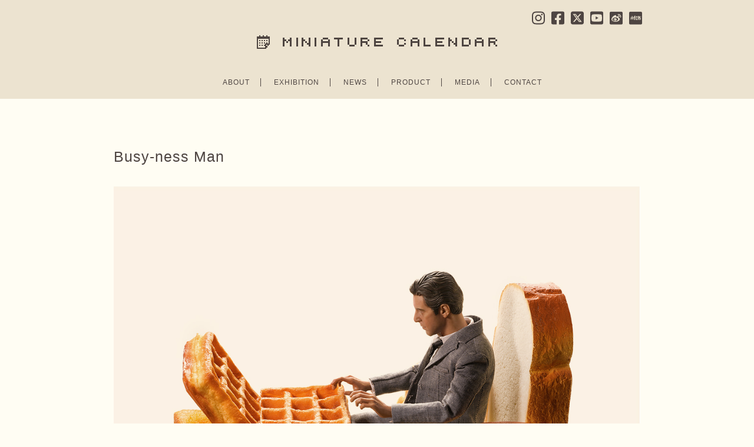

--- FILE ---
content_type: text/html; charset=UTF-8
request_url: https://miniature-calendar.com/210405
body_size: 93624
content:
<!DOCTYPE html PUBLIC "-//W3C//DTD XHTML 1.0 Transitional//EN" "http://www.w3.org/TR/xhtml1/DTD/xhtml1-transitional.dtd">
<html xmlns="http://www.w3.org/1999/xhtml" lang="ja">

<head>
  <meta http-equiv="Content-Type" content="text/html; charset=UTF-8" />
  <meta http-equiv="Content-Style-Type" content="text/css" />
  <meta http-equiv="Content-Script-Type" content="text/javascript" />

  <!-- Google tag (gtag.js) -->
  <script async src="https://www.googletagmanager.com/gtag/js?id=G-LL12S7YNF0"></script>
  <script>
    window.dataLayer = window.dataLayer || [];
    function gtag(){dataLayer.push(arguments);}
    gtag('js', new Date());

    gtag('config', 'G-LL12S7YNF0');
  </script>

  <title>MINIATURE CALENDAR</title>
  <meta name="description" content="ミニチュア写真家・見立て作家 田中達也の公式サイト。日常の物を別の何かに見立てたミニチュアアートを毎日更新中" />
  <meta name="keywords" content="ミニチュア,見立て,田中達也,Miniature,MiniatureLife,TatsuyaTanaka" />
  <meta name="p:domain_verify" content="59dd154297a64312d8c279b154ff42ef"/>
  
  <link rel="apple-touch-icon-precomposed" href="//www.miniature-calendar.com/images/webclip.png">
  <link rel="shortcut icon" href="//www.miniature-calendar.com/images/favicon.ico">
  <link rel="alternate" type="application/rss+xml" title="RSS 2.0" href="https://miniature-calendar.com/feed/" />
  <link rel="alternate" type="text/xml" title="RSS .92" href="https://miniature-calendar.com/feed/rss/" />
  <link rel="alternate" type="application/atom+xml" title="Atom 1.0" href="https://miniature-calendar.com/feed/atom/" />
  <link rel="pingback" href="https://miniature-calendar.com/xmlrpc.php" />
  <link rel="stylesheet" href="https://miniature-calendar.com/wp-content/themes/tanzaku202102/style.css?ver=20231019" type="text/css" media="screen" />
  <link href='//fonts.googleapis.com/css?family=Montserrat:400,700' rel='stylesheet' type='text/css'>
  <link href='//fonts.googleapis.com/css?family=Questrial' rel='stylesheet' type='text/css'>
  <script defer src="https://use.fontawesome.com/releases/v5.0.4/js/all.js"></script>

  <link rel='dns-prefetch' href='//www.google.com' />
<link rel='dns-prefetch' href='//s.w.org' />
		<script type="text/javascript">
			window._wpemojiSettings = {"baseUrl":"https:\/\/s.w.org\/images\/core\/emoji\/11\/72x72\/","ext":".png","svgUrl":"https:\/\/s.w.org\/images\/core\/emoji\/11\/svg\/","svgExt":".svg","source":{"concatemoji":"https:\/\/miniature-calendar.com\/wp-includes\/js\/wp-emoji-release.min.js?ver=4.9.26"}};
			!function(e,a,t){var n,r,o,i=a.createElement("canvas"),p=i.getContext&&i.getContext("2d");function s(e,t){var a=String.fromCharCode;p.clearRect(0,0,i.width,i.height),p.fillText(a.apply(this,e),0,0);e=i.toDataURL();return p.clearRect(0,0,i.width,i.height),p.fillText(a.apply(this,t),0,0),e===i.toDataURL()}function c(e){var t=a.createElement("script");t.src=e,t.defer=t.type="text/javascript",a.getElementsByTagName("head")[0].appendChild(t)}for(o=Array("flag","emoji"),t.supports={everything:!0,everythingExceptFlag:!0},r=0;r<o.length;r++)t.supports[o[r]]=function(e){if(!p||!p.fillText)return!1;switch(p.textBaseline="top",p.font="600 32px Arial",e){case"flag":return s([55356,56826,55356,56819],[55356,56826,8203,55356,56819])?!1:!s([55356,57332,56128,56423,56128,56418,56128,56421,56128,56430,56128,56423,56128,56447],[55356,57332,8203,56128,56423,8203,56128,56418,8203,56128,56421,8203,56128,56430,8203,56128,56423,8203,56128,56447]);case"emoji":return!s([55358,56760,9792,65039],[55358,56760,8203,9792,65039])}return!1}(o[r]),t.supports.everything=t.supports.everything&&t.supports[o[r]],"flag"!==o[r]&&(t.supports.everythingExceptFlag=t.supports.everythingExceptFlag&&t.supports[o[r]]);t.supports.everythingExceptFlag=t.supports.everythingExceptFlag&&!t.supports.flag,t.DOMReady=!1,t.readyCallback=function(){t.DOMReady=!0},t.supports.everything||(n=function(){t.readyCallback()},a.addEventListener?(a.addEventListener("DOMContentLoaded",n,!1),e.addEventListener("load",n,!1)):(e.attachEvent("onload",n),a.attachEvent("onreadystatechange",function(){"complete"===a.readyState&&t.readyCallback()})),(n=t.source||{}).concatemoji?c(n.concatemoji):n.wpemoji&&n.twemoji&&(c(n.twemoji),c(n.wpemoji)))}(window,document,window._wpemojiSettings);
		</script>
		<style type="text/css">
img.wp-smiley,
img.emoji {
	display: inline !important;
	border: none !important;
	box-shadow: none !important;
	height: 1em !important;
	width: 1em !important;
	margin: 0 .07em !important;
	vertical-align: -0.1em !important;
	background: none !important;
	padding: 0 !important;
}
</style>
<link rel='stylesheet' id='contact-form-7-css'  href='https://miniature-calendar.com/wp-content/plugins/contact-form-7/includes/css/styles.css?ver=5.1.4' type='text/css' media='all' />
<script type='text/javascript' src='https://miniature-calendar.com/wp-includes/js/jquery/jquery.js?ver=1.12.4'></script>
<script type='text/javascript' src='https://miniature-calendar.com/wp-includes/js/jquery/jquery-migrate.min.js?ver=1.4.1'></script>
<link rel='https://api.w.org/' href='https://miniature-calendar.com/wp-json/' />
<link rel="EditURI" type="application/rsd+xml" title="RSD" href="https://miniature-calendar.com/xmlrpc.php?rsd" />
<link rel="wlwmanifest" type="application/wlwmanifest+xml" href="https://miniature-calendar.com/wp-includes/wlwmanifest.xml" /> 
<link rel='prev' title='MINIATURE LIFE展2021 in 長野' href='https://miniature-calendar.com/mle2021-nagano' />
<link rel='next' title='Environmental Shift' href='https://miniature-calendar.com/210406' />
<meta name="generator" content="WordPress 4.9.26" />
<link rel="canonical" href="https://miniature-calendar.com/210405" />
<link rel='shortlink' href='https://miniature-calendar.com/?p=17657' />
<link rel="alternate" type="application/json+oembed" href="https://miniature-calendar.com/wp-json/oembed/1.0/embed?url=https%3A%2F%2Fminiature-calendar.com%2F210405" />
<link rel="alternate" type="text/xml+oembed" href="https://miniature-calendar.com/wp-json/oembed/1.0/embed?url=https%3A%2F%2Fminiature-calendar.com%2F210405&#038;format=xml" />
<link rel="stylesheet" href="https://miniature-calendar.com/wp-content/plugins/realtime-calendar/calendar.css" type="text/css" media="screen" />
<script type="text/javascript" src="https://miniature-calendar.com/wp-content/plugins/realtime-calendar/dayChecker.js"></script>
<script type="text/javascript" src="https://miniature-calendar.com/wp-content/plugins/realtime-calendar/util.js"></script>

  <script src="https://miniature-calendar.com/wp-content/themes/tanzaku202102/js/jquery.easing.1.3.js" type="text/javascript" charset="UTF-8"></script>
    <script src="https://miniature-calendar.com/wp-content/themes/tanzaku202102/js/scrolltopcontrol.js" type="text/javascript" charset="UTF-8"></script>
  <script type="text/javascript">
  //<![CDATA[

  function debug(text) {
    ((window.console && console.log) ||
    (window.opera && opera.postError) ||
    window.alert).call(this, text);
  }
  jQuery.noConflict();

  (function($){
    $(function(){
      var setGrid = function () {
        return $("#grid-wrapper").vgrid({
          easeing: "easeOutQuint",
          // time: 0,
          // delay: 0,
          selRefGrid: "#grid-wrapper div.x1",
          selFitWidth: ["#container", "#footer"],
          gridDefWidth: 165 + 10 + 10 + 5,
        });
      };
      // setGrid();
      $(window).load(function(e){
        $('#grid-wrapper').parent().css('visibility', 'visible');
      });
    }); // end of document ready
  })(jQuery); // end of jQuery name space

  //]]>
</script>
<style>
  .grecaptcha-badge {
    visibility: hidden;
  }
</style>

</head>

<body class="post-template-default single single-post postid-17657 single-format-standard chrome">

<div id="fb-root"></div>
<script>(function(d, s, id) {
  var js, fjs = d.getElementsByTagName(s)[0];
  if (d.getElementById(id)) return;
  js = d.createElement(s); js.id = id;
  js.src = "//connect.facebook.net/ja_JP/sdk.js#xfbml=1&version=v2.3";
  fjs.parentNode.insertBefore(js, fjs);
}(document, 'script', 'facebook-jssdk'));</script>

<noscript><p class="caution aligncenter">Enable Javascript to browse this site, please.</p></noscript>

<div id="header">
  <div id="headerimage">
    <h1><a href="https://miniature-calendar.com"><img src="//miniature-calendar.com/wp-content/themes/tanzaku/images/logo.gif" alt="MINIATURE CALENDAR" width="408" height="23" /></a></h1>
    <nav class="header__nav-sns">
      <ul>
        <li><a href="//instagram.com/tanaka_tatsuya" title="INSTAGRAM" target="_blank">
          <svg xmlns="http://www.w3.org/2000/svg" viewBox="0 0 448 512"><!--! Font Awesome Pro 6.4.2 by @fontawesome - https://fontawesome.com License - https://fontawesome.com/license (Commercial License) Copyright 2023 Fonticons, Inc. --><path d="M224.1 141c-63.6 0-114.9 51.3-114.9 114.9s51.3 114.9 114.9 114.9S339 319.5 339 255.9 287.7 141 224.1 141zm0 189.6c-41.1 0-74.7-33.5-74.7-74.7s33.5-74.7 74.7-74.7 74.7 33.5 74.7 74.7-33.6 74.7-74.7 74.7zm146.4-194.3c0 14.9-12 26.8-26.8 26.8-14.9 0-26.8-12-26.8-26.8s12-26.8 26.8-26.8 26.8 12 26.8 26.8zm76.1 27.2c-1.7-35.9-9.9-67.7-36.2-93.9-26.2-26.2-58-34.4-93.9-36.2-37-2.1-147.9-2.1-184.9 0-35.8 1.7-67.6 9.9-93.9 36.1s-34.4 58-36.2 93.9c-2.1 37-2.1 147.9 0 184.9 1.7 35.9 9.9 67.7 36.2 93.9s58 34.4 93.9 36.2c37 2.1 147.9 2.1 184.9 0 35.9-1.7 67.7-9.9 93.9-36.2 26.2-26.2 34.4-58 36.2-93.9 2.1-37 2.1-147.8 0-184.8zM398.8 388c-7.8 19.6-22.9 34.7-42.6 42.6-29.5 11.7-99.5 9-132.1 9s-102.7 2.6-132.1-9c-19.6-7.8-34.7-22.9-42.6-42.6-11.7-29.5-9-99.5-9-132.1s-2.6-102.7 9-132.1c7.8-19.6 22.9-34.7 42.6-42.6 29.5-11.7 99.5-9 132.1-9s102.7-2.6 132.1 9c19.6 7.8 34.7 22.9 42.6 42.6 11.7 29.5 9 99.5 9 132.1s2.7 102.7-9 132.1z"/></svg>
        </a></li>
        <li><a href="//www.facebook.com/miniaturecalendar" title="FACEBOOK" target="_blank">
          <svg xmlns="http://www.w3.org/2000/svg" viewBox="0 0 448 512"><!--! Font Awesome Pro 6.4.2 by @fontawesome - https://fontawesome.com License - https://fontawesome.com/license (Commercial License) Copyright 2023 Fonticons, Inc. --><path d="M400 32H48A48 48 0 0 0 0 80v352a48 48 0 0 0 48 48h137.25V327.69h-63V256h63v-54.64c0-62.15 37-96.48 93.67-96.48 27.14 0 55.52 4.84 55.52 4.84v61h-31.27c-30.81 0-40.42 19.12-40.42 38.73V256h68.78l-11 71.69h-57.78V480H400a48 48 0 0 0 48-48V80a48 48 0 0 0-48-48z"/></svg>
        </a></li>
        <li><a href="//twitter.com/tanaka_tatsuya" title="TWITTER" target="_blank">
          <svg xmlns="http://www.w3.org/2000/svg" viewBox="0 0 448 512"><!--! Font Awesome Pro 6.4.2 by @fontawesome - https://fontawesome.com License - https://fontawesome.com/license (Commercial License) Copyright 2023 Fonticons, Inc. --><path d="M64 32C28.7 32 0 60.7 0 96V416c0 35.3 28.7 64 64 64H384c35.3 0 64-28.7 64-64V96c0-35.3-28.7-64-64-64H64zm297.1 84L257.3 234.6 379.4 396H283.8L209 298.1 123.3 396H75.8l111-126.9L69.7 116h98l67.7 89.5L313.6 116h47.5zM323.3 367.6L153.4 142.9H125.1L296.9 367.6h26.3z"/></svg>
        </a></li>
        <li><a href="//www.youtube.com/@TatsuyaTanakaMiniatureLife" title="YouTube" target="_blank">
          <svg xmlns="http://www.w3.org/2000/svg" viewBox="0 0 448 512"><!--! Font Awesome Pro 6.4.2 by @fontawesome - https://fontawesome.com License - https://fontawesome.com/license (Commercial License) Copyright 2023 Fonticons, Inc. --><path d="M186.8 202.1l95.2 54.1-95.2 54.1V202.1zM448 80v352c0 26.5-21.5 48-48 48H48c-26.5 0-48-21.5-48-48V80c0-26.5 21.5-48 48-48h352c26.5 0 48 21.5 48 48zm-42 176.3s0-59.6-7.6-88.2c-4.2-15.8-16.5-28.2-32.2-32.4C337.9 128 224 128 224 128s-113.9 0-142.2 7.7c-15.7 4.2-28 16.6-32.2 32.4-7.6 28.5-7.6 88.2-7.6 88.2s0 59.6 7.6 88.2c4.2 15.8 16.5 27.7 32.2 31.9C110.1 384 224 384 224 384s113.9 0 142.2-7.7c15.7-4.2 28-16.1 32.2-31.9 7.6-28.5 7.6-88.1 7.6-88.1z"/></svg>
        </a></li>
        <li><a href="https://weibo.com/u/7893176580" title="Weibo 微博" target="_blank">
        <svg xmlns="http://www.w3.org/2000/svg" viewBox="0 0 189.77 189.77">
  <g id="layer">
    <g>
      <path class="cls-1" d="M79.78,85.27c-23.15,2.3-40.72,16.47-39.21,31.68,1.51,15.19,21.51,25.68,44.68,23.38,23.15-2.28,40.72-16.47,39.19-31.68-1.49-15.19-21.49-25.68-44.66-23.38ZM100.11,121.15c-4.73,10.68-18.32,16.39-29.87,12.67-11.12-3.59-15.85-14.6-10.97-24.5,4.79-9.71,17.24-15.21,28.26-12.34,11.41,2.95,17.24,13.71,12.57,24.17Z"/>
      <path class="cls-1" d="M85.39,109.33c-1.37-.54-3.09.12-3.9,1.47-.79,1.35-.37,2.92,1.02,3.47,1.39.58,3.19-.08,4-1.47.77-1.41.27-2.97-1.12-3.48Z"/>
      <path class="cls-1" d="M76.53,112.98c-3.59-1.51-8.22.04-10.44,3.51-2.24,3.49-1.18,7.65,2.37,9.27,3.61,1.64,8.42.08,10.66-3.49,2.2-3.61,1.04-7.72-2.59-9.29Z"/>
      <path class="cls-1" d="M170.35,0H19.43C8.74,0,0,8.74,0,19.43v150.92c0,10.68,8.74,19.43,19.43,19.43h150.92c10.68,0,19.43-8.74,19.43-19.43V19.43c0-10.68-8.74-19.43-19.43-19.43ZM85.14,148.64c-29.02,0-58.69-14.07-58.69-37.2,0-12.11,7.66-26.1,20.85-39.29,17.63-17.63,38.19-25.66,45.91-17.92,3.4,3.42,3.73,9.31,1.54,16.35-1.16,3.53,3.32,1.58,3.32,1.58,14.25-5.97,26.68-6.31,31.22.17,2.43,3.48,2.2,8.32-.04,13.94-1.02,2.59.33,2.97,2.3,3.57,8.03,2.49,16.97,8.51,16.95,19.13,0,17.55-25.31,39.66-63.36,39.66ZM135.86,66.43c-2.18-2.41-5.42-3.34-8.4-2.7-2.47.54-4.92-1.04-5.46-3.53-.52-2.49,1.06-4.96,3.55-5.48,6.08-1.31,12.68.58,17.16,5.54,4.48,4.96,5.68,11.72,3.76,17.65-.79,2.43-3.38,3.75-5.81,2.97-2.43-.79-3.75-3.4-2.97-5.81.95-2.9.35-6.2-1.83-8.63ZM164.57,83.71v.02c-.91,2.8-3.92,4.34-6.74,3.44-2.82-.91-4.36-3.92-3.46-6.74,2.8-8.65,1.02-18.52-5.5-25.75-6.53-7.24-16.16-10-25.06-8.11-2.9.62-5.73-1.22-6.35-4.11-.62-2.88,1.22-5.73,4.11-6.35,12.51-2.66,26.06,1.22,35.25,11.41,9.19,10.17,11.68,24.06,7.74,36.2Z"/>
    </g>
  </g>
</svg>
        </a></li>
        <li><a href="https://www.xiaohongshu.com/user/profile/64a53dc0000000001f00565f" title="RED 小紅書" target="_blank">
        <svg xmlns="http://www.w3.org/2000/svg" viewBox="0 0 189.77 189.77">
  <g id="layer">
    <g>
      <rect class="cls-1" x="145.59" y="78.2" width="4.79" height="9.58"/>
      <path class="cls-1" d="M170.35,0H19.43C8.74,0,0,8.74,0,19.43v150.92c0,10.68,8.74,19.43,19.43,19.43h150.92c10.68,0,19.43-8.74,19.43-19.43V19.43c0-10.68-8.74-19.43-19.43-19.43ZM35.43,87.78c0,6.61-.91,28.21-12.5,29.89l-1.34-9.48c1.87-.91,4.26-10.25,4.26-20.4v-9.58h9.58v9.58ZM49.8,116.52h-9.58v-52.68h9.58v52.68ZM60.77,115.13c-5.75-5.75-6.18-22.65-6.18-27.68v-9.24h9.58v9.24c0,9.15,1.63,19.11,3.4,20.88l-6.8,6.8ZM83.33,121.31h-14.37l4.79-9.58h14.37l-4.79,9.58ZM126.43,121.31h-33.53l4.79-9.58h9.58v-33.53h-9.58l-10.06,20.98h8.24l-4.79,9.58h-12.55c-3.83,0-6.13-4.36-3.93-7.52l8.72-13.46h-9.58c-3.74,0-6.03-4.07-4.12-7.23l14.37-23.95,8.24,4.88-10.01,16.71h15.47v-9.58h28.74v9.58h-9.58v33.53h9.58v9.58ZM169.54,109.33c0,6.61-5.36,11.97-11.97,11.97-5.8,0-5.84-4.12-6.94-9.58h9.34v-14.37h-14.37v23.95h-9.58v-23.95h-9.58v-9.58h9.58v-9.58h-4.79v-9.58h4.79v-4.79h9.58v4.79h4.79c5.27,0,9.58,4.31,9.58,9.58v9.58c5.27,0,9.58,4.31,9.58,9.58v11.97ZM169.54,78.2h-4.79v-4.79c0-2.63,2.16-4.79,4.79-4.79s4.79,2.16,4.79,4.79-2.16,4.79-4.79,4.79Z"/>
    </g>
  </g>
</svg>
        </a></li>
      </ul>
    </nav>
    <style media="screen">
      #header nav.header__nav-sns ul {
        display: flex;
        align-items: center;
      }
    </style>
    <nav class="header__nav-main">
      <ul>
        <li><a href="https://miniature-calendar.com/about/" title="ABOUT">ABOUT</a></li>
		<li><a href="https://miniature-calendar.com/exhibition/" title="EXHIBITION">EXHIBITION</a></li>
		<li><a href="https://miniature-calendar.com/category/news/" title="NEWS">NEWS</a></li>
        <li><a href="https://miniature-calendar.com/product/" title="PRODUCT">PRODUCT</a></li>
        <li><a href="https://miniature-calendar.com/media/" title="MEDIA">MEDIA</a></li>
        <li class="last"><a href="https://miniature-calendar.com/contact/" title="CONTACT">CONTACT</a></li>
      </ul>
    </nav>
  </div>
</div>


  <div id="container">
  

  <div id="single-wrapper">

    
      <div class="single-item post-17657 post type-post status-publish format-standard has-post-thumbnail hentry category-miniature-calendar tag-appliance tag-businessman tag-fakefood tag-food tag-interior tag-scale1-6" id="post-17657">
        <h2 class="post-title"><a href="https://miniature-calendar.com/210405" rel="bookmark">Busy-ness Man</a></h2>
        <div class="post-body">
          <p><img src="https://miniature-calendar.com/wp-content/uploads/2021/04/210405mon1.jpg" alt="" width="1080" height="1080" class="alignnone size-full wp-image-17658" /></p>
<p>仕事がパンパンです</p>
<p><img src="https://miniature-calendar.com/wp-content/uploads/2021/04/210405mon2.jpg" alt="" width="1080" height="1080" class="alignnone size-full wp-image-17659" /></p>
        </div>
                  <p class="post-meta">Tags: <a href="https://miniature-calendar.com/tag/appliance/" rel="tag">Appliance</a>, <a href="https://miniature-calendar.com/tag/businessman/" rel="tag">Businessman</a>, <a href="https://miniature-calendar.com/tag/fakefood/" rel="tag">Fakefood</a>, <a href="https://miniature-calendar.com/tag/food/" rel="tag">Food</a>, <a href="https://miniature-calendar.com/tag/interior/" rel="tag">Interior</a>, <a href="https://miniature-calendar.com/tag/scale1-6/" rel="tag">scale1/6</a>                      </p>
        </div>


      
    </div><!-- /single-wrapper -->

    
  
  
  

    

  </div><!-- /container -->

  <div id="bottom-container">

  <table id="wp-calendar">
	<caption>2021年April</caption>
	<thead>
	<tr>
		<th scope="col" class="" title="Monday">Mon</th>
		<th scope="col" class="" title="Tuesday">Tue</th>
		<th scope="col" class="" title="Wednesday">Wed</th>
		<th scope="col" class="" title="Thursday">Thu</th>
		<th scope="col" class="" title="Friday">Fri</th>
		<th scope="col" class="" title="Saturday">Sat</th>
		<th scope="col" class="" title="Sunday">Sun</th>
	</tr>
	</thead>

	<tfoot>
	<tr>
		<td colspan="3" id="prev"><a href="https://miniature-calendar.com/2021/03/">&laquo; Mar</a></td>
		<td class="pad">&nbsp;</td>
		<td colspan="3" id="next"><a href="https://miniature-calendar.com/2021/05/">May &raquo;</a></td>
	</tr>
	</tfoot>

	<tbody>
	<tr>
		<td colspan="3" class="pad">&nbsp;</td><td class="event "><span>1</span><br /><a class="post miniature-calendar" href="https://miniature-calendar.com/210401"><img width="130" height="130" src="https://miniature-calendar.com/wp-content/uploads/2021/03/210401thu1-250x250.jpg" class="attachment-130x130 size-130x130 wp-post-image" alt="" /></a></td><td class="event "><span>2</span><br /><a class="post miniature-calendar" href="https://miniature-calendar.com/210402"><img width="130" height="130" src="https://miniature-calendar.com/wp-content/uploads/2021/04/210402fri1-250x250.jpg" class="attachment-130x130 size-130x130 wp-post-image" alt="" /></a></td><td class="event "><span>3</span><br /><a class="post miniature-calendar" href="https://miniature-calendar.com/210403"><img width="130" height="130" src="https://miniature-calendar.com/wp-content/uploads/2021/04/210403sat-250x250.jpg" class="attachment-130x130 size-130x130 wp-post-image" alt="" /></a></td><td class="event "><span>4</span><br /><a class="post miniature-calendar" href="https://miniature-calendar.com/210404"><img width="130" height="130" src="https://miniature-calendar.com/wp-content/uploads/2021/04/210404sun1-250x250.jpg" class="attachment-130x130 size-130x130 wp-post-image" alt="" /></a></td>
	</tr>
	<tr>
		<td class="event "><span>5</span><br /><a class="post miniature-calendar" href="https://miniature-calendar.com/210405"><img width="130" height="130" src="https://miniature-calendar.com/wp-content/uploads/2021/04/210405mon1-250x250.jpg" class="attachment-130x130 size-130x130 wp-post-image" alt="" /></a></td><td class="event "><span>6</span><br /><a class="post miniature-calendar" href="https://miniature-calendar.com/210406"><img width="130" height="130" src="https://miniature-calendar.com/wp-content/uploads/2021/04/210406tue1-250x250.jpg" class="attachment-130x130 size-130x130 wp-post-image" alt="" /></a></td><td class="event "><span>7</span><br /><a class="post miniature-calendar" href="https://miniature-calendar.com/210407"><img width="130" height="130" src="https://miniature-calendar.com/wp-content/uploads/2021/04/210407wed-250x250.jpg" class="attachment-130x130 size-130x130 wp-post-image" alt="" /></a></td><td class="event "><span>8</span><br /><a class="post miniature-calendar" href="https://miniature-calendar.com/210408"><img width="130" height="130" src="https://miniature-calendar.com/wp-content/uploads/2021/04/210408thu1-250x250.jpg" class="attachment-130x130 size-130x130 wp-post-image" alt="" /></a></td><td class="event "><span>9</span><br /><a class="post miniature-calendar" href="https://miniature-calendar.com/210409"><img width="130" height="130" src="https://miniature-calendar.com/wp-content/uploads/2021/04/210409fri1-250x250.jpg" class="attachment-130x130 size-130x130 wp-post-image" alt="" /></a></td><td class="event "><span>10</span><br /><a class="post miniature-calendar" href="https://miniature-calendar.com/210410"><img width="130" height="130" src="https://miniature-calendar.com/wp-content/uploads/2021/04/210410sat1-250x250.jpg" class="attachment-130x130 size-130x130 wp-post-image" alt="" /></a></td><td class="event "><span>11</span><br /><a class="post miniature-calendar" href="https://miniature-calendar.com/210411"><img width="130" height="130" src="https://miniature-calendar.com/wp-content/uploads/2021/04/210411sun-250x250.jpg" class="attachment-130x130 size-130x130 wp-post-image" alt="" /></a></td>
	</tr>
	<tr>
		<td class="event "><span>12</span><br /><a class="post miniature-calendar" href="https://miniature-calendar.com/210412"><img width="130" height="130" src="https://miniature-calendar.com/wp-content/uploads/2021/04/210412mon1-250x250.jpg" class="attachment-130x130 size-130x130 wp-post-image" alt="" /></a></td><td class="event "><span>13</span><br /><a class="post miniature-calendar" href="https://miniature-calendar.com/210413"><img width="130" height="130" src="https://miniature-calendar.com/wp-content/uploads/2021/04/210413tue-250x250.jpg" class="attachment-130x130 size-130x130 wp-post-image" alt="" /></a></td><td class="event "><span>14</span><br /><a class="post miniature-calendar" href="https://miniature-calendar.com/210414"><img width="130" height="130" src="https://miniature-calendar.com/wp-content/uploads/2021/04/210414wed-250x250.jpg" class="attachment-130x130 size-130x130 wp-post-image" alt="" /></a></td><td class="event "><span>15</span><br /><a class="post miniature-calendar" href="https://miniature-calendar.com/210415"><img width="130" height="130" src="https://miniature-calendar.com/wp-content/uploads/2021/04/210415thu-250x250.jpg" class="attachment-130x130 size-130x130 wp-post-image" alt="" /></a></td><td class="event "><span>16</span><br /><a class="post miniature-calendar" href="https://miniature-calendar.com/210416"><img width="130" height="130" src="https://miniature-calendar.com/wp-content/uploads/2021/04/210416fri1-250x250.jpg" class="attachment-130x130 size-130x130 wp-post-image" alt="" /></a></td><td class="event "><span>17</span><br /><a class="post miniature-calendar" href="https://miniature-calendar.com/210417"><img width="130" height="130" src="https://miniature-calendar.com/wp-content/uploads/2021/04/210417sat-250x250.jpg" class="attachment-130x130 size-130x130 wp-post-image" alt="" /></a></td><td class="event "><span>18</span><br /><a class="post miniature-calendar" href="https://miniature-calendar.com/210418"><img width="130" height="130" src="https://miniature-calendar.com/wp-content/uploads/2021/04/210418sun1-250x250.jpg" class="attachment-130x130 size-130x130 wp-post-image" alt="" /></a></td>
	</tr>
	<tr>
		<td class="event "><span>19</span><br /><a class="post miniature-calendar" href="https://miniature-calendar.com/210419"><img width="130" height="130" src="https://miniature-calendar.com/wp-content/uploads/2021/04/210419mon-250x250.jpg" class="attachment-130x130 size-130x130 wp-post-image" alt="" /></a></td><td class="event "><span>20</span><br /><a class="post miniature-calendar" href="https://miniature-calendar.com/210420"><img width="130" height="130" src="https://miniature-calendar.com/wp-content/uploads/2021/04/210420tue1-250x250.jpg" class="attachment-130x130 size-130x130 wp-post-image" alt="" /></a></td><td class="event "><span>21</span><br /><a class="post miniature-calendar" href="https://miniature-calendar.com/210421"><img width="130" height="130" src="https://miniature-calendar.com/wp-content/uploads/2021/04/210421wed-250x250.jpg" class="attachment-130x130 size-130x130 wp-post-image" alt="" /></a></td><td class="event "><span>22</span><br /><a class="post miniature-calendar" href="https://miniature-calendar.com/210422"><img width="130" height="130" src="https://miniature-calendar.com/wp-content/uploads/2021/04/210422thu1-250x250.jpg" class="attachment-130x130 size-130x130 wp-post-image" alt="" /></a></td><td class="event "><span>23</span><br /><a class="post miniature-calendar" href="https://miniature-calendar.com/210423"><img width="130" height="130" src="https://miniature-calendar.com/wp-content/uploads/2021/04/210423fri-250x250.jpg" class="attachment-130x130 size-130x130 wp-post-image" alt="" /></a></td><td class="event "><span>24</span><br /><a class="post miniature-calendar" href="https://miniature-calendar.com/210424"><img width="130" height="130" src="https://miniature-calendar.com/wp-content/uploads/2021/04/210424sat1-250x250.jpg" class="attachment-130x130 size-130x130 wp-post-image" alt="" /></a></td><td class="event "><span>25</span><br /><a class="post miniature-calendar" href="https://miniature-calendar.com/210425"><img width="130" height="130" src="https://miniature-calendar.com/wp-content/uploads/2021/04/210425sun-250x250.jpg" class="attachment-130x130 size-130x130 wp-post-image" alt="" /></a></td>
	</tr>
	<tr>
		<td class="event "><span>26</span><br /><a class="post miniature-calendar" href="https://miniature-calendar.com/210426"><img width="130" height="130" src="https://miniature-calendar.com/wp-content/uploads/2021/04/210426mon1-250x250.jpg" class="attachment-130x130 size-130x130 wp-post-image" alt="" /></a></td><td class="event "><span>27</span><br /><a class="post miniature-calendar" href="https://miniature-calendar.com/210427"><img width="130" height="130" src="https://miniature-calendar.com/wp-content/uploads/2021/04/210427tue-250x250.jpg" class="attachment-130x130 size-130x130 wp-post-image" alt="" /></a></td><td class="event "><span>28</span><br /><a class="post miniature-calendar" href="https://miniature-calendar.com/210428"><img width="130" height="130" src="https://miniature-calendar.com/wp-content/uploads/2021/04/210428wed1-250x250.jpg" class="attachment-130x130 size-130x130 wp-post-image" alt="" /></a></td><td class="event "><span>29</span><br /><a class="post miniature-calendar" href="https://miniature-calendar.com/210429"><img width="130" height="130" src="https://miniature-calendar.com/wp-content/uploads/2021/04/210429thu1-250x250.jpg" class="attachment-130x130 size-130x130 wp-post-image" alt="" /></a></td><td class="event "><span>30</span><br /><a class="post miniature-calendar" href="https://miniature-calendar.com/210430"><img width="130" height="130" src="https://miniature-calendar.com/wp-content/uploads/2021/04/210430fri1-250x250.jpg" class="attachment-130x130 size-130x130 wp-post-image" alt="" /></a></td>
		<td class="pad" colspan="2">&nbsp;</td>
	</tr>
	</tbody>
	</table>
  

  <div id="footer-wrapper">


    <div class="archive-navi">
      <h2>Archive</h2>
      <ul>
        <li><small>2011</small></li>
        <li>1</li>
        <li>2</li>
        <li>3</li>
        <li><a href="https://miniature-calendar.com/2011/04/">4</a></li>
        <li><a href="https://miniature-calendar.com/2011/05/">5</a></li>
        <li><a href="https://miniature-calendar.com/2011/06/">6</a></li>
        <li><a href="https://miniature-calendar.com/2011/07/">7</a></li>
        <li><a href="https://miniature-calendar.com/2011/08/">8</a></li>
        <li><a href="https://miniature-calendar.com/2011/09/">9</a></li>
        <li><a href="https://miniature-calendar.com/2011/10/">10</a></li>
        <li><a href="https://miniature-calendar.com/2011/11/">11</a></li>
        <li><a href="https://miniature-calendar.com/2011/12/">12</a></li><br /><li><small>2012</small></li>
        <li><a href="https://miniature-calendar.com/2012/01/">1</a></li>
        <li><a href="https://miniature-calendar.com/2012/02/">2</a></li>
        <li><a href="https://miniature-calendar.com/2012/03/">3</a></li>
        <li><a href="https://miniature-calendar.com/2012/04/">4</a></li>
        <li><a href="https://miniature-calendar.com/2012/05/">5</a></li>
        <li><a href="https://miniature-calendar.com/2012/06/">6</a></li>
        <li><a href="https://miniature-calendar.com/2012/07/">7</a></li>
        <li><a href="https://miniature-calendar.com/2012/08/">8</a></li>
        <li><a href="https://miniature-calendar.com/2012/09/">9</a></li>
        <li><a href="https://miniature-calendar.com/2012/10/">10</a></li>
        <li><a href="https://miniature-calendar.com/2012/11/">11</a></li>
        <li><a href="https://miniature-calendar.com/2012/12/">12</a></li><br /><li><small>2013</small></li>
        <li><a href="https://miniature-calendar.com/2013/01/">1</a></li>
        <li><a href="https://miniature-calendar.com/2013/02/">2</a></li>
        <li><a href="https://miniature-calendar.com/2013/03/">3</a></li>
        <li><a href="https://miniature-calendar.com/2013/04/">4</a></li>
        <li><a href="https://miniature-calendar.com/2013/05/">5</a></li>
        <li><a href="https://miniature-calendar.com/2013/06/">6</a></li>
        <li><a href="https://miniature-calendar.com/2013/07/">7</a></li>
        <li><a href="https://miniature-calendar.com/2013/08/">8</a></li>
        <li><a href="https://miniature-calendar.com/2013/09/">9</a></li>
        <li><a href="https://miniature-calendar.com/2013/10/">10</a></li>
        <li><a href="https://miniature-calendar.com/2013/11/">11</a></li>
        <li><a href="https://miniature-calendar.com/2013/12/">12</a></li><br /><li><small>2014</small></li>
        <li><a href="https://miniature-calendar.com/2014/01/">1</a></li>
        <li><a href="https://miniature-calendar.com/2014/02/">2</a></li>
        <li><a href="https://miniature-calendar.com/2014/03/">3</a></li>
        <li><a href="https://miniature-calendar.com/2014/04/">4</a></li>
        <li><a href="https://miniature-calendar.com/2014/05/">5</a></li>
        <li><a href="https://miniature-calendar.com/2014/06/">6</a></li>
        <li><a href="https://miniature-calendar.com/2014/07/">7</a></li>
        <li><a href="https://miniature-calendar.com/2014/08/">8</a></li>
        <li><a href="https://miniature-calendar.com/2014/09/">9</a></li>
        <li><a href="https://miniature-calendar.com/2014/10/">10</a></li>
        <li><a href="https://miniature-calendar.com/2014/11/">11</a></li>
        <li><a href="https://miniature-calendar.com/2014/12/">12</a></li><br /><li><small>2015</small></li>
        <li><a href="https://miniature-calendar.com/2015/01/">1</a></li>
        <li><a href="https://miniature-calendar.com/2015/02/">2</a></li>
        <li><a href="https://miniature-calendar.com/2015/03/">3</a></li>
        <li><a href="https://miniature-calendar.com/2015/04/">4</a></li>
        <li><a href="https://miniature-calendar.com/2015/05/">5</a></li>
        <li><a href="https://miniature-calendar.com/2015/06/">6</a></li>
        <li><a href="https://miniature-calendar.com/2015/07/">7</a></li>
        <li><a href="https://miniature-calendar.com/2015/08/">8</a></li>
        <li><a href="https://miniature-calendar.com/2015/09/">9</a></li>
        <li><a href="https://miniature-calendar.com/2015/10/">10</a></li>
        <li><a href="https://miniature-calendar.com/2015/11/">11</a></li>
        <li><a href="https://miniature-calendar.com/2015/12/">12</a></li><br /><li><small>2016</small></li>
        <li><a href="https://miniature-calendar.com/2016/01/">1</a></li>
        <li><a href="https://miniature-calendar.com/2016/02/">2</a></li>
        <li><a href="https://miniature-calendar.com/2016/03/">3</a></li>
        <li><a href="https://miniature-calendar.com/2016/04/">4</a></li>
        <li><a href="https://miniature-calendar.com/2016/05/">5</a></li>
        <li><a href="https://miniature-calendar.com/2016/06/">6</a></li>
        <li><a href="https://miniature-calendar.com/2016/07/">7</a></li>
        <li><a href="https://miniature-calendar.com/2016/08/">8</a></li>
        <li><a href="https://miniature-calendar.com/2016/09/">9</a></li>
        <li><a href="https://miniature-calendar.com/2016/10/">10</a></li>
        <li><a href="https://miniature-calendar.com/2016/11/">11</a></li>
        <li><a href="https://miniature-calendar.com/2016/12/">12</a></li><br /><li><small>2017</small></li>
        <li><a href="https://miniature-calendar.com/2017/01/">1</a></li>
        <li><a href="https://miniature-calendar.com/2017/02/">2</a></li>
        <li><a href="https://miniature-calendar.com/2017/03/">3</a></li>
        <li><a href="https://miniature-calendar.com/2017/04/">4</a></li>
        <li><a href="https://miniature-calendar.com/2017/05/">5</a></li>
        <li><a href="https://miniature-calendar.com/2017/06/">6</a></li>
        <li><a href="https://miniature-calendar.com/2017/07/">7</a></li>
        <li><a href="https://miniature-calendar.com/2017/08/">8</a></li>
        <li><a href="https://miniature-calendar.com/2017/09/">9</a></li>
        <li><a href="https://miniature-calendar.com/2017/10/">10</a></li>
        <li><a href="https://miniature-calendar.com/2017/11/">11</a></li>
        <li><a href="https://miniature-calendar.com/2017/12/">12</a></li><br /><li><small>2018</small></li>
        <li><a href="https://miniature-calendar.com/2018/01/">1</a></li>
        <li><a href="https://miniature-calendar.com/2018/02/">2</a></li>
        <li><a href="https://miniature-calendar.com/2018/03/">3</a></li>
        <li><a href="https://miniature-calendar.com/2018/04/">4</a></li>
        <li><a href="https://miniature-calendar.com/2018/05/">5</a></li>
        <li><a href="https://miniature-calendar.com/2018/06/">6</a></li>
        <li><a href="https://miniature-calendar.com/2018/07/">7</a></li>
        <li><a href="https://miniature-calendar.com/2018/08/">8</a></li>
        <li><a href="https://miniature-calendar.com/2018/09/">9</a></li>
        <li><a href="https://miniature-calendar.com/2018/10/">10</a></li>
        <li><a href="https://miniature-calendar.com/2018/11/">11</a></li>
        <li><a href="https://miniature-calendar.com/2018/12/">12</a></li><br /><li><small>2019</small></li>
        <li><a href="https://miniature-calendar.com/2019/01/">1</a></li>
        <li><a href="https://miniature-calendar.com/2019/02/">2</a></li>
        <li><a href="https://miniature-calendar.com/2019/03/">3</a></li>
        <li><a href="https://miniature-calendar.com/2019/04/">4</a></li>
        <li><a href="https://miniature-calendar.com/2019/05/">5</a></li>
        <li><a href="https://miniature-calendar.com/2019/06/">6</a></li>
        <li><a href="https://miniature-calendar.com/2019/07/">7</a></li>
        <li><a href="https://miniature-calendar.com/2019/08/">8</a></li>
        <li><a href="https://miniature-calendar.com/2019/09/">9</a></li>
        <li><a href="https://miniature-calendar.com/2019/10/">10</a></li>
        <li><a href="https://miniature-calendar.com/2019/11/">11</a></li>
        <li><a href="https://miniature-calendar.com/2019/12/">12</a></li><br /><li><small>2020</small></li>
        <li><a href="https://miniature-calendar.com/2020/01/">1</a></li>
        <li><a href="https://miniature-calendar.com/2020/02/">2</a></li>
        <li><a href="https://miniature-calendar.com/2020/03/">3</a></li>
        <li><a href="https://miniature-calendar.com/2020/04/">4</a></li>
        <li><a href="https://miniature-calendar.com/2020/05/">5</a></li>
        <li><a href="https://miniature-calendar.com/2020/06/">6</a></li>
        <li><a href="https://miniature-calendar.com/2020/07/">7</a></li>
        <li><a href="https://miniature-calendar.com/2020/08/">8</a></li>
        <li><a href="https://miniature-calendar.com/2020/09/">9</a></li>
        <li><a href="https://miniature-calendar.com/2020/10/">10</a></li>
        <li><a href="https://miniature-calendar.com/2020/11/">11</a></li>
        <li><a href="https://miniature-calendar.com/2020/12/">12</a></li><br /><li><small>2021</small></li>
        <li><a href="https://miniature-calendar.com/2021/01/">1</a></li>
        <li><a href="https://miniature-calendar.com/2021/02/">2</a></li>
        <li><a href="https://miniature-calendar.com/2021/03/">3</a></li>
        <li><a href="https://miniature-calendar.com/2021/04/">4</a></li>
        <li><a href="https://miniature-calendar.com/2021/05/">5</a></li>
        <li><a href="https://miniature-calendar.com/2021/06/">6</a></li>
        <li><a href="https://miniature-calendar.com/2021/07/">7</a></li>
        <li><a href="https://miniature-calendar.com/2021/08/">8</a></li>
        <li><a href="https://miniature-calendar.com/2021/09/">9</a></li>
        <li><a href="https://miniature-calendar.com/2021/10/">10</a></li>
        <li><a href="https://miniature-calendar.com/2021/11/">11</a></li>
        <li><a href="https://miniature-calendar.com/2021/12/">12</a></li><br /><li><small>2022</small></li>
        <li><a href="https://miniature-calendar.com/2022/01/">1</a></li>
        <li><a href="https://miniature-calendar.com/2022/02/">2</a></li>
        <li><a href="https://miniature-calendar.com/2022/03/">3</a></li>
        <li><a href="https://miniature-calendar.com/2022/04/">4</a></li>
        <li><a href="https://miniature-calendar.com/2022/05/">5</a></li>
        <li><a href="https://miniature-calendar.com/2022/06/">6</a></li>
        <li><a href="https://miniature-calendar.com/2022/07/">7</a></li>
        <li><a href="https://miniature-calendar.com/2022/08/">8</a></li>
        <li><a href="https://miniature-calendar.com/2022/09/">9</a></li>
        <li><a href="https://miniature-calendar.com/2022/10/">10</a></li>
        <li><a href="https://miniature-calendar.com/2022/11/">11</a></li>
        <li><a href="https://miniature-calendar.com/2022/12/">12</a></li><br /><li><small>2023</small></li>
        <li><a href="https://miniature-calendar.com/2023/01/">1</a></li>
        <li><a href="https://miniature-calendar.com/2023/02/">2</a></li>
        <li><a href="https://miniature-calendar.com/2023/03/">3</a></li>
        <li><a href="https://miniature-calendar.com/2023/04/">4</a></li>
        <li><a href="https://miniature-calendar.com/2023/05/">5</a></li>
        <li><a href="https://miniature-calendar.com/2023/06/">6</a></li>
        <li><a href="https://miniature-calendar.com/2023/07/">7</a></li>
        <li><a href="https://miniature-calendar.com/2023/08/">8</a></li>
        <li><a href="https://miniature-calendar.com/2023/09/">9</a></li>
        <li><a href="https://miniature-calendar.com/2023/10/">10</a></li>
        <li><a href="https://miniature-calendar.com/2023/11/">11</a></li>
        <li><a href="https://miniature-calendar.com/2023/12/">12</a></li><br /><li><small>2024</small></li>
        <li><a href="https://miniature-calendar.com/2024/01/">1</a></li>
        <li><a href="https://miniature-calendar.com/2024/02/">2</a></li>
        <li><a href="https://miniature-calendar.com/2024/03/">3</a></li>
        <li><a href="https://miniature-calendar.com/2024/04/">4</a></li>
        <li><a href="https://miniature-calendar.com/2024/05/">5</a></li>
        <li><a href="https://miniature-calendar.com/2024/06/">6</a></li>
        <li><a href="https://miniature-calendar.com/2024/07/">7</a></li>
        <li><a href="https://miniature-calendar.com/2024/08/">8</a></li>
        <li><a href="https://miniature-calendar.com/2024/09/">9</a></li>
        <li><a href="https://miniature-calendar.com/2024/10/">10</a></li>
        <li><a href="https://miniature-calendar.com/2024/11/">11</a></li>
        <li><a href="https://miniature-calendar.com/2024/12/">12</a></li><br /><li><small>2025</small></li>
        <li><a href="https://miniature-calendar.com/2025/01/">1</a></li>
        <li><a href="https://miniature-calendar.com/2025/02/">2</a></li>
        <li><a href="https://miniature-calendar.com/2025/03/">3</a></li>
        <li><a href="https://miniature-calendar.com/2025/04/">4</a></li>
        <li><a href="https://miniature-calendar.com/2025/05/">5</a></li>
        <li><a href="https://miniature-calendar.com/2025/06/">6</a></li>
        <li><a href="https://miniature-calendar.com/2025/07/">7</a></li>
        <li><a href="https://miniature-calendar.com/2025/08/">8</a></li>
        <li><a href="https://miniature-calendar.com/2025/09/">9</a></li>
        <li><a href="https://miniature-calendar.com/2025/10/">10</a></li>
        <li><a href="https://miniature-calendar.com/2025/11/">11</a></li>
        <li><a href="https://miniature-calendar.com/2025/12/">12</a></li><br /><li><small>2026</small></li>
        <li><a href="https://miniature-calendar.com/2026/01/">1</a></li>
        <li>2</li>
        <li>3</li>
        <li>4</li>
        <li>5</li>
        <li>6</li>
        <li>7</li>
        <li>8</li>
        <li>9</li>
        <li>10</li>
        <li>11</li>
        <li>12</li>
      </ul>
    </div>
    <div id="footer">
      <ul id="sidebar2">

<li id="tag_cloud-2" class="widget widget_tag_cloud"><h2 class="widgettitle">Theme</h2>
<div class="tagcloud"><a href="https://miniature-calendar.com/tag/80m/" class="tag-cloud-link tag-link-210 tag-link-position-1" style="font-size: 8pt;" aria-label="80M (1個の項目)">80M</a>
<a href="https://miniature-calendar.com/tag/accessories/" class="tag-cloud-link tag-link-95 tag-link-position-2" style="font-size: 16.158620689655pt;" aria-label="Accessories (96個の項目)">Accessories</a>
<a href="https://miniature-calendar.com/tag/adventure/" class="tag-cloud-link tag-link-58 tag-link-position-3" style="font-size: 16.303448275862pt;" aria-label="Adventure (104個の項目)">Adventure</a>
<a href="https://miniature-calendar.com/tag/agriculture/" class="tag-cloud-link tag-link-198 tag-link-position-4" style="font-size: 15.724137931034pt;" aria-label="Agriculture (78個の項目)">Agriculture</a>
<a href="https://miniature-calendar.com/tag/airplane/" class="tag-cloud-link tag-link-130 tag-link-position-5" style="font-size: 15.241379310345pt;" aria-label="Airplane (62個の項目)">Airplane</a>
<a href="https://miniature-calendar.com/tag/alien/" class="tag-cloud-link tag-link-254 tag-link-position-6" style="font-size: 12.731034482759pt;" aria-label="Alien (18個の項目)">Alien</a>
<a href="https://miniature-calendar.com/tag/amusementpark/" class="tag-cloud-link tag-link-191 tag-link-position-7" style="font-size: 13.744827586207pt;" aria-label="AmusementPark (30個の項目)">AmusementPark</a>
<a href="https://miniature-calendar.com/tag/animal/" class="tag-cloud-link tag-link-204 tag-link-position-8" style="font-size: 17.8pt;" aria-label="Animal (212個の項目)">Animal</a>
<a href="https://miniature-calendar.com/tag/antman/" class="tag-cloud-link tag-link-182 tag-link-position-9" style="font-size: 12.489655172414pt;" aria-label="Antman (16個の項目)">Antman</a>
<a href="https://miniature-calendar.com/tag/apple/" class="tag-cloud-link tag-link-9 tag-link-position-10" style="font-size: 17.751724137931pt;" aria-label="Apple (206個の項目)">Apple</a>
<a href="https://miniature-calendar.com/tag/appliance/" class="tag-cloud-link tag-link-37 tag-link-position-11" style="font-size: 19.2pt;" aria-label="Appliance (415個の項目)">Appliance</a>
<a href="https://miniature-calendar.com/tag/architecture/" class="tag-cloud-link tag-link-120 tag-link-position-12" style="font-size: 18.668965517241pt;" aria-label="Architecture (320個の項目)">Architecture</a>
<a href="https://miniature-calendar.com/tag/astronaut/" class="tag-cloud-link tag-link-149 tag-link-position-13" style="font-size: 14.131034482759pt;" aria-label="Astronaut (36個の項目)">Astronaut</a>
<a href="https://miniature-calendar.com/tag/attractions/" class="tag-cloud-link tag-link-115 tag-link-position-14" style="font-size: 14.951724137931pt;" aria-label="Attractions (54個の項目)">Attractions</a>
<a href="https://miniature-calendar.com/tag/autumn/" class="tag-cloud-link tag-link-134 tag-link-position-15" style="font-size: 15.772413793103pt;" aria-label="Autumn (81個の項目)">Autumn</a>
<a href="https://miniature-calendar.com/tag/bandai/" class="tag-cloud-link tag-link-211 tag-link-position-16" style="font-size: 13.937931034483pt;" aria-label="BANDAI (33個の項目)">BANDAI</a>
<a href="https://miniature-calendar.com/tag/baseball/" class="tag-cloud-link tag-link-189 tag-link-position-17" style="font-size: 12.344827586207pt;" aria-label="Baseball (15個の項目)">Baseball</a>
<a href="https://miniature-calendar.com/tag/bath/" class="tag-cloud-link tag-link-155 tag-link-position-18" style="font-size: 16.158620689655pt;" aria-label="Bath (96個の項目)">Bath</a>
<a href="https://miniature-calendar.com/tag/beautyitem/" class="tag-cloud-link tag-link-173 tag-link-position-19" style="font-size: 14.08275862069pt;" aria-label="Beauty Item (35個の項目)">Beauty Item</a>
<a href="https://miniature-calendar.com/tag/bicycle/" class="tag-cloud-link tag-link-35 tag-link-position-20" style="font-size: 15.048275862069pt;" aria-label="Bicycle (56個の項目)">Bicycle</a>
<a href="https://miniature-calendar.com/tag/block/" class="tag-cloud-link tag-link-52 tag-link-position-21" style="font-size: 10.655172413793pt;" aria-label="Block (6個の項目)">Block</a>
<a href="https://miniature-calendar.com/tag/book/" class="tag-cloud-link tag-link-71 tag-link-position-22" style="font-size: 16.593103448276pt;" aria-label="Book (120個の項目)">Book</a>
<a href="https://miniature-calendar.com/tag/bridge/" class="tag-cloud-link tag-link-157 tag-link-position-23" style="font-size: 11.910344827586pt;" aria-label="Bridge (12個の項目)">Bridge</a>
<a href="https://miniature-calendar.com/tag/businessman/" class="tag-cloud-link tag-link-30 tag-link-position-24" style="font-size: 17.413793103448pt;" aria-label="Businessman (175個の項目)">Businessman</a>
<a href="https://miniature-calendar.com/tag/button/" class="tag-cloud-link tag-link-80 tag-link-position-25" style="font-size: 9.448275862069pt;" aria-label="Button (3個の項目)">Button</a>
<a href="https://miniature-calendar.com/tag/camera/" class="tag-cloud-link tag-link-54 tag-link-position-26" style="font-size: 14.372413793103pt;" aria-label="Camera (41個の項目)">Camera</a>
<a href="https://miniature-calendar.com/tag/cameraman/" class="tag-cloud-link tag-link-48 tag-link-position-27" style="font-size: 14.227586206897pt;" aria-label="CameraMan (38個の項目)">CameraMan</a>
<a href="https://miniature-calendar.com/tag/camping/" class="tag-cloud-link tag-link-113 tag-link-position-28" style="font-size: 15.289655172414pt;" aria-label="Camping (64個の項目)">Camping</a>
<a href="https://miniature-calendar.com/tag/character/" class="tag-cloud-link tag-link-26 tag-link-position-29" style="font-size: 20.310344827586pt;" aria-label="Character (700個の項目)">Character</a>
<a href="https://miniature-calendar.com/tag/cherryblossoms/" class="tag-cloud-link tag-link-63 tag-link-position-30" style="font-size: 11.137931034483pt;" aria-label="Cherry Blossoms (8個の項目)">Cherry Blossoms</a>
<a href="https://miniature-calendar.com/tag/child/" class="tag-cloud-link tag-link-33 tag-link-position-31" style="font-size: 18.668965517241pt;" aria-label="Child (325個の項目)">Child</a>
<a href="https://miniature-calendar.com/tag/christmas/" class="tag-cloud-link tag-link-99 tag-link-position-32" style="font-size: 15.531034482759pt;" aria-label="Christmas (71個の項目)">Christmas</a>
<a href="https://miniature-calendar.com/tag/cinema/" class="tag-cloud-link tag-link-137 tag-link-position-33" style="font-size: 17.075862068966pt;" aria-label="Cinema (150個の項目)">Cinema</a>
<a href="https://miniature-calendar.com/tag/circus/" class="tag-cloud-link tag-link-133 tag-link-position-34" style="font-size: 11.572413793103pt;" aria-label="Circus (10個の項目)">Circus</a>
<a href="https://miniature-calendar.com/tag/city/" class="tag-cloud-link tag-link-29 tag-link-position-35" style="font-size: 16.448275862069pt;" aria-label="City (112個の項目)">City</a>
<a href="https://miniature-calendar.com/tag/cleanup/" class="tag-cloud-link tag-link-87 tag-link-position-36" style="font-size: 14.131034482759pt;" aria-label="Clean Up (36個の項目)">Clean Up</a>
<a href="https://miniature-calendar.com/tag/cloud/" class="tag-cloud-link tag-link-132 tag-link-position-37" style="font-size: 15.627586206897pt;" aria-label="Cloud (74個の項目)">Cloud</a>
<a href="https://miniature-calendar.com/tag/clown/" class="tag-cloud-link tag-link-86 tag-link-position-38" style="font-size: 12.489655172414pt;" aria-label="Clown (16個の項目)">Clown</a>
<a href="https://miniature-calendar.com/tag/colorful/" class="tag-cloud-link tag-link-65 tag-link-position-39" style="font-size: 15.531034482759pt;" aria-label="Colorful (71個の項目)">Colorful</a>
<a href="https://miniature-calendar.com/tag/cooking/" class="tag-cloud-link tag-link-49 tag-link-position-40" style="font-size: 18.137931034483pt;" aria-label="Cooking (251個の項目)">Cooking</a>
<a href="https://miniature-calendar.com/tag/cosmetics/" class="tag-cloud-link tag-link-176 tag-link-position-41" style="font-size: 14.420689655172pt;" aria-label="Cosmetics (42個の項目)">Cosmetics</a>
<a href="https://miniature-calendar.com/tag/couple/" class="tag-cloud-link tag-link-50 tag-link-position-42" style="font-size: 17.703448275862pt;" aria-label="Couple (202個の項目)">Couple</a>
<a href="https://miniature-calendar.com/tag/creature/" class="tag-cloud-link tag-link-22 tag-link-position-43" style="font-size: 19.344827586207pt;" aria-label="Creature (447個の項目)">Creature</a>
<a href="https://miniature-calendar.com/tag/cup/" class="tag-cloud-link tag-link-91 tag-link-position-44" style="font-size: 13.455172413793pt;" aria-label="Cup (26個の項目)">Cup</a>
<a href="https://miniature-calendar.com/tag/dailynecessaries/" class="tag-cloud-link tag-link-24 tag-link-position-45" style="font-size: 19.972413793103pt;" aria-label="Daily Necessaries (608個の項目)">Daily Necessaries</a>
<a href="https://miniature-calendar.com/tag/dance/" class="tag-cloud-link tag-link-109 tag-link-position-46" style="font-size: 11.379310344828pt;" aria-label="Dance (9個の項目)">Dance</a>
<a href="https://miniature-calendar.com/tag/danger/" class="tag-cloud-link tag-link-45 tag-link-position-47" style="font-size: 19.296551724138pt;" aria-label="Danger (438個の項目)">Danger</a>
<a href="https://miniature-calendar.com/tag/dc-comics/" class="tag-cloud-link tag-link-229 tag-link-position-48" style="font-size: 11.137931034483pt;" aria-label="DC Comics (8個の項目)">DC Comics</a>
<a href="https://miniature-calendar.com/tag/disney/" class="tag-cloud-link tag-link-227 tag-link-position-49" style="font-size: 13.020689655172pt;" aria-label="Disney (21個の項目)">Disney</a>
<a href="https://miniature-calendar.com/tag/diver/" class="tag-cloud-link tag-link-82 tag-link-position-50" style="font-size: 14.710344827586pt;" aria-label="Diver (48個の項目)">Diver</a>
<a href="https://miniature-calendar.com/tag/doctor/" class="tag-cloud-link tag-link-100 tag-link-position-51" style="font-size: 15.724137931034pt;" aria-label="Doctor (79個の項目)">Doctor</a>
<a href="https://miniature-calendar.com/tag/doraemon/" class="tag-cloud-link tag-link-235 tag-link-position-52" style="font-size: 14.131034482759pt;" aria-label="Doraemon (36個の項目)">Doraemon</a>
<a href="https://miniature-calendar.com/tag/dragonball/" class="tag-cloud-link tag-link-215 tag-link-position-53" style="font-size: 15.193103448276pt;" aria-label="DRAGONBALL (60個の項目)">DRAGONBALL</a>
<a href="https://miniature-calendar.com/tag/dragonquest/" class="tag-cloud-link tag-link-246 tag-link-position-54" style="font-size: 9.9310344827586pt;" aria-label="DRAGONQUEST (4個の項目)">DRAGONQUEST</a>
<a href="https://miniature-calendar.com/tag/drink/" class="tag-cloud-link tag-link-180 tag-link-position-55" style="font-size: 16.834482758621pt;" aria-label="Drink (134個の項目)">Drink</a>
<a href="https://miniature-calendar.com/tag/driver/" class="tag-cloud-link tag-link-73 tag-link-position-56" style="font-size: 12.103448275862pt;" aria-label="Driver (13個の項目)">Driver</a>
<a href="https://miniature-calendar.com/tag/factory/" class="tag-cloud-link tag-link-151 tag-link-position-57" style="font-size: 13.455172413793pt;" aria-label="Factory (26個の項目)">Factory</a>
<a href="https://miniature-calendar.com/tag/fakefood/" class="tag-cloud-link tag-link-207 tag-link-position-58" style="font-size: 19.875862068966pt;" aria-label="Fakefood (578個の項目)">Fakefood</a>
<a href="https://miniature-calendar.com/tag/family/" class="tag-cloud-link tag-link-55 tag-link-position-59" style="font-size: 18.331034482759pt;" aria-label="Family (277個の項目)">Family</a>
<a href="https://miniature-calendar.com/tag/farmer/" class="tag-cloud-link tag-link-38 tag-link-position-60" style="font-size: 17.268965517241pt;" aria-label="Farmer (164個の項目)">Farmer</a>
<a href="https://miniature-calendar.com/tag/fashion/" class="tag-cloud-link tag-link-106 tag-link-position-61" style="font-size: 18.089655172414pt;" aria-label="Fashion (246個の項目)">Fashion</a>
<a href="https://miniature-calendar.com/tag/figma/" class="tag-cloud-link tag-link-226 tag-link-position-62" style="font-size: 12.489655172414pt;" aria-label="figma (16個の項目)">figma</a>
<a href="https://miniature-calendar.com/tag/fire/" class="tag-cloud-link tag-link-107 tag-link-position-63" style="font-size: 14.179310344828pt;" aria-label="Fire (37個の項目)">Fire</a>
<a href="https://miniature-calendar.com/tag/firefighter/" class="tag-cloud-link tag-link-76 tag-link-position-64" style="font-size: 12.634482758621pt;" aria-label="Firefighter (17個の項目)">Firefighter</a>
<a href="https://miniature-calendar.com/tag/fishing/" class="tag-cloud-link tag-link-59 tag-link-position-65" style="font-size: 16.110344827586pt;" aria-label="Fishing (95個の項目)">Fishing</a>
<a href="https://miniature-calendar.com/tag/flower/" class="tag-cloud-link tag-link-119 tag-link-position-66" style="font-size: 14.855172413793pt;" aria-label="Flower (52個の項目)">Flower</a>
<a href="https://miniature-calendar.com/tag/flyingtiger/" class="tag-cloud-link tag-link-222 tag-link-position-67" style="font-size: 10.31724137931pt;" aria-label="FlyingTiger (5個の項目)">FlyingTiger</a>
<a href="https://miniature-calendar.com/tag/food/" class="tag-cloud-link tag-link-44 tag-link-position-68" style="font-size: 22pt;" aria-label="Food (1,572個の項目)">Food</a>
<a href="https://miniature-calendar.com/tag/game/" class="tag-cloud-link tag-link-20 tag-link-position-69" style="font-size: 18.620689655172pt;" aria-label="Game (316個の項目)">Game</a>
<a href="https://miniature-calendar.com/tag/geocraper/" class="tag-cloud-link tag-link-193 tag-link-position-70" style="font-size: 13.213793103448pt;" aria-label="GEOCRAPER (23個の項目)">GEOCRAPER</a>
<a href="https://miniature-calendar.com/tag/golf/" class="tag-cloud-link tag-link-85 tag-link-position-71" style="font-size: 14.275862068966pt;" aria-label="Golf (39個の項目)">Golf</a>
<a href="https://miniature-calendar.com/tag/hasbro/" class="tag-cloud-link tag-link-241 tag-link-position-72" style="font-size: 8pt;" aria-label="Hasbro (1個の項目)">Hasbro</a>
<a href="https://miniature-calendar.com/tag/head/" class="tag-cloud-link tag-link-256 tag-link-position-73" style="font-size: 11.765517241379pt;" aria-label="head (11個の項目)">head</a>
<a href="https://miniature-calendar.com/tag/holiday/" class="tag-cloud-link tag-link-138 tag-link-position-74" style="font-size: 13.11724137931pt;" aria-label="Holiday (22個の項目)">Holiday</a>
<a href="https://miniature-calendar.com/tag/hottoys/" class="tag-cloud-link tag-link-257 tag-link-position-75" style="font-size: 10.655172413793pt;" aria-label="Hottoys (6個の項目)">Hottoys</a>
<a href="https://miniature-calendar.com/tag/housework/" class="tag-cloud-link tag-link-101 tag-link-position-76" style="font-size: 16.062068965517pt;" aria-label="Housework (92個の項目)">Housework</a>
<a href="https://miniature-calendar.com/tag/hunter/" class="tag-cloud-link tag-link-140 tag-link-position-77" style="font-size: 10.896551724138pt;" aria-label="Hunter (7個の項目)">Hunter</a>
<a href="https://miniature-calendar.com/tag/insect/" class="tag-cloud-link tag-link-108 tag-link-position-78" style="font-size: 10.31724137931pt;" aria-label="Insect (5個の項目)">Insect</a>
<a href="https://miniature-calendar.com/tag/interior/" class="tag-cloud-link tag-link-41 tag-link-position-79" style="font-size: 18.089655172414pt;" aria-label="Interior (245個の項目)">Interior</a>
<a href="https://miniature-calendar.com/tag/island/" class="tag-cloud-link tag-link-220 tag-link-position-80" style="font-size: 13.6pt;" aria-label="Island (28個の項目)">Island</a>
<a href="https://miniature-calendar.com/tag/japanesestyle/" class="tag-cloud-link tag-link-34 tag-link-position-81" style="font-size: 18.862068965517pt;" aria-label="JapaneseStyle (353個の項目)">JapaneseStyle</a>
<a href="https://miniature-calendar.com/tag/kagoshima/" class="tag-cloud-link tag-link-167 tag-link-position-82" style="font-size: 11.910344827586pt;" aria-label="Kagoshima (12個の項目)">Kagoshima</a>
<a href="https://miniature-calendar.com/tag/kaiyodo/" class="tag-cloud-link tag-link-178 tag-link-position-83" style="font-size: 14.565517241379pt;" aria-label="KAIYODO (45個の項目)">KAIYODO</a>
<a href="https://miniature-calendar.com/tag/kumamon/" class="tag-cloud-link tag-link-251 tag-link-position-84" style="font-size: 11.910344827586pt;" aria-label="Kumamon (12個の項目)">Kumamon</a>
<a href="https://miniature-calendar.com/tag/ladder/" class="tag-cloud-link tag-link-88 tag-link-position-85" style="font-size: 12.248275862069pt;" aria-label="Ladder (14個の項目)">Ladder</a>
<a href="https://miniature-calendar.com/tag/lake/" class="tag-cloud-link tag-link-202 tag-link-position-86" style="font-size: 12.489655172414pt;" aria-label="Lake (16個の項目)">Lake</a>
<a href="https://miniature-calendar.com/tag/lego/" class="tag-cloud-link tag-link-43 tag-link-position-87" style="font-size: 12.634482758621pt;" aria-label="LEGO (17個の項目)">LEGO</a>
<a href="https://miniature-calendar.com/tag/logo/" class="tag-cloud-link tag-link-21 tag-link-position-88" style="font-size: 13.11724137931pt;" aria-label="Logo (22個の項目)">Logo</a>
<a href="https://miniature-calendar.com/tag/mafex/" class="tag-cloud-link tag-link-240 tag-link-position-89" style="font-size: 9.9310344827586pt;" aria-label="MAFEX (4個の項目)">MAFEX</a>
<a href="https://miniature-calendar.com/tag/marvel/" class="tag-cloud-link tag-link-172 tag-link-position-90" style="font-size: 15.289655172414pt;" aria-label="MARVEL (63個の項目)">MARVEL</a>
<a href="https://miniature-calendar.com/tag/matrix/" class="tag-cloud-link tag-link-249 tag-link-position-91" style="font-size: 11.379310344828pt;" aria-label="Matrix (9個の項目)">Matrix</a>
<a href="https://miniature-calendar.com/tag/medical/" class="tag-cloud-link tag-link-170 tag-link-position-92" style="font-size: 15.434482758621pt;" aria-label="Medical (68個の項目)">Medical</a>
<a href="https://miniature-calendar.com/tag/miniaturelifecollection/" class="tag-cloud-link tag-link-218 tag-link-position-93" style="font-size: 11.572413793103pt;" aria-label="MiniatureLifeCollection (10個の項目)">MiniatureLifeCollection</a>
<a href="https://miniature-calendar.com/tag/money/" class="tag-cloud-link tag-link-195 tag-link-position-94" style="font-size: 12.731034482759pt;" aria-label="Money (18個の項目)">Money</a>
<a href="https://miniature-calendar.com/tag/moon/" class="tag-cloud-link tag-link-174 tag-link-position-95" style="font-size: 11.572413793103pt;" aria-label="Moon (10個の項目)">Moon</a>
<a href="https://miniature-calendar.com/tag/mountain/" class="tag-cloud-link tag-link-165 tag-link-position-96" style="font-size: 15.386206896552pt;" aria-label="Mountain (67個の項目)">Mountain</a>
<a href="https://miniature-calendar.com/tag/movie/" class="tag-cloud-link tag-link-153 tag-link-position-97" style="font-size: 14.468965517241pt;" aria-label="Movie (43個の項目)">Movie</a>
<a href="https://miniature-calendar.com/tag/mrbean/" class="tag-cloud-link tag-link-248 tag-link-position-98" style="font-size: 8pt;" aria-label="MrBean (1個の項目)">MrBean</a>
<a href="https://miniature-calendar.com/tag/muji/" class="tag-cloud-link tag-link-232 tag-link-position-99" style="font-size: 13.937931034483pt;" aria-label="MUJI (33個の項目)">MUJI</a>
<a href="https://miniature-calendar.com/tag/music/" class="tag-cloud-link tag-link-83 tag-link-position-100" style="font-size: 18.572413793103pt;" aria-label="Music (308個の項目)">Music</a>
<a href="https://miniature-calendar.com/tag/myson/" class="tag-cloud-link tag-link-156 tag-link-position-101" style="font-size: 10.896551724138pt;" aria-label="MySon (7個の項目)">MySon</a>
<a href="https://miniature-calendar.com/tag/nat/" class="tag-cloud-link tag-link-258 tag-link-position-102" style="font-size: 8pt;" aria-label="nat (1個の項目)">nat</a>
<a href="https://miniature-calendar.com/tag/night/" class="tag-cloud-link tag-link-98 tag-link-position-103" style="font-size: 18.234482758621pt;" aria-label="Night (261個の項目)">Night</a>
<a href="https://miniature-calendar.com/tag/nintendo/" class="tag-cloud-link tag-link-228 tag-link-position-104" style="font-size: 15.193103448276pt;" aria-label="Nintendo (61個の項目)">Nintendo</a>
<a href="https://miniature-calendar.com/tag/noch/" class="tag-cloud-link tag-link-233 tag-link-position-105" style="font-size: 12.103448275862pt;" aria-label="NOCH (13個の項目)">NOCH</a>
<a href="https://miniature-calendar.com/tag/outdoor/" class="tag-cloud-link tag-link-144 tag-link-position-106" style="font-size: 17.268965517241pt;" aria-label="Outdoor (165個の項目)">Outdoor</a>
<a href="https://miniature-calendar.com/tag/painter/" class="tag-cloud-link tag-link-64 tag-link-position-107" style="font-size: 12.489655172414pt;" aria-label="Painter (16個の項目)">Painter</a>
<a href="https://miniature-calendar.com/tag/palmtrees/" class="tag-cloud-link tag-link-111 tag-link-position-108" style="font-size: 15.531034482759pt;" aria-label="Palmtrees (72個の項目)">Palmtrees</a>
<a href="https://miniature-calendar.com/tag/party/" class="tag-cloud-link tag-link-147 tag-link-position-109" style="font-size: 13.696551724138pt;" aria-label="Party (29個の項目)">Party</a>
<a href="https://miniature-calendar.com/tag/personification/" class="tag-cloud-link tag-link-259 tag-link-position-110" style="font-size: 13.744827586207pt;" aria-label="Personification (30個の項目)">Personification</a>
<a href="https://miniature-calendar.com/tag/plant/" class="tag-cloud-link tag-link-158 tag-link-position-111" style="font-size: 11.572413793103pt;" aria-label="Plant (10個の項目)">Plant</a>
<a href="https://miniature-calendar.com/tag/play/" class="tag-cloud-link tag-link-96 tag-link-position-112" style="font-size: 12.924137931034pt;" aria-label="Play (20個の項目)">Play</a>
<a href="https://miniature-calendar.com/tag/pokemon/" class="tag-cloud-link tag-link-245 tag-link-position-113" style="font-size: 10.31724137931pt;" aria-label="Pokemon (5個の項目)">Pokemon</a>
<a href="https://miniature-calendar.com/tag/police/" class="tag-cloud-link tag-link-42 tag-link-position-114" style="font-size: 15.193103448276pt;" aria-label="Police (60個の項目)">Police</a>
<a href="https://miniature-calendar.com/tag/preiser/" class="tag-cloud-link tag-link-200 tag-link-position-115" style="font-size: 20.648275862069pt;" aria-label="Preiser (825個の項目)">Preiser</a>
<a href="https://miniature-calendar.com/tag/puzzle/" class="tag-cloud-link tag-link-121 tag-link-position-116" style="font-size: 9.9310344827586pt;" aria-label="Puzzle (4個の項目)">Puzzle</a>
<a href="https://miniature-calendar.com/tag/racemedal/" class="tag-cloud-link tag-link-255 tag-link-position-117" style="font-size: 13.020689655172pt;" aria-label="RaceMedal (21個の項目)">RaceMedal</a>
<a href="https://miniature-calendar.com/tag/rain/" class="tag-cloud-link tag-link-129 tag-link-position-118" style="font-size: 14.951724137931pt;" aria-label="Rain (54個の項目)">Rain</a>
<a href="https://miniature-calendar.com/tag/river/" class="tag-cloud-link tag-link-168 tag-link-position-119" style="font-size: 15pt;" aria-label="River (55個の項目)">River</a>
<a href="https://miniature-calendar.com/tag/road/" class="tag-cloud-link tag-link-179 tag-link-position-120" style="font-size: 14.565517241379pt;" aria-label="Road (45個の項目)">Road</a>
<a href="https://miniature-calendar.com/tag/running/" class="tag-cloud-link tag-link-19 tag-link-position-121" style="font-size: 14.758620689655pt;" aria-label="Running (49個の項目)">Running</a>
<a href="https://miniature-calendar.com/tag/sakatsu-gallery/" class="tag-cloud-link tag-link-234 tag-link-position-122" style="font-size: 11.765517241379pt;" aria-label="Sakatsu Gallery (11個の項目)">Sakatsu Gallery</a>
<a href="https://miniature-calendar.com/tag/scale1-1/" class="tag-cloud-link tag-link-250 tag-link-position-123" style="font-size: 12.489655172414pt;" aria-label="scale1/1 (16個の項目)">scale1/1</a>
<a href="https://miniature-calendar.com/tag/scale1-6/" class="tag-cloud-link tag-link-242 tag-link-position-124" style="font-size: 15.868965517241pt;" aria-label="scale1/6 (84個の項目)">scale1/6</a>
<a href="https://miniature-calendar.com/tag/scale1-10/" class="tag-cloud-link tag-link-244 tag-link-position-125" style="font-size: 8.8689655172414pt;" aria-label="scale1/10 (2個の項目)">scale1/10</a>
<a href="https://miniature-calendar.com/tag/scale1-12/" class="tag-cloud-link tag-link-181 tag-link-position-126" style="font-size: 18.620689655172pt;" aria-label="scale1/12 (318個の項目)">scale1/12</a>
<a href="https://miniature-calendar.com/tag/scale1-18/" class="tag-cloud-link tag-link-213 tag-link-position-127" style="font-size: 17.365517241379pt;" aria-label="scale1/18 (174個の項目)">scale1/18</a>
<a href="https://miniature-calendar.com/tag/scale1-24/" class="tag-cloud-link tag-link-175 tag-link-position-128" style="font-size: 19.634482758621pt;" aria-label="scale1/24 (515個の項目)">scale1/24</a>
<a href="https://miniature-calendar.com/tag/scale1-32/" class="tag-cloud-link tag-link-206 tag-link-position-129" style="font-size: 16.448275862069pt;" aria-label="scale1/32 (110個の項目)">scale1/32</a>
<a href="https://miniature-calendar.com/tag/scale1-43/" class="tag-cloud-link tag-link-177 tag-link-position-130" style="font-size: 18.813793103448pt;" aria-label="scale1/43 (344個の項目)">scale1/43</a>
<a href="https://miniature-calendar.com/tag/scale1-50/" class="tag-cloud-link tag-link-169 tag-link-position-131" style="font-size: 17.075862068966pt;" aria-label="scale1/50 (150個の項目)">scale1/50</a>
<a href="https://miniature-calendar.com/tag/scale1-64/" class="tag-cloud-link tag-link-236 tag-link-position-132" style="font-size: 18.137931034483pt;" aria-label="scale1/64 (248個の項目)">scale1/64</a>
<a href="https://miniature-calendar.com/tag/scale1-72/" class="tag-cloud-link tag-link-224 tag-link-position-133" style="font-size: 14.372413793103pt;" aria-label="scale1/72 (41個の項目)">scale1/72</a>
<a href="https://miniature-calendar.com/tag/scale1-87/" class="tag-cloud-link tag-link-221 tag-link-position-134" style="font-size: 20.358620689655pt;" aria-label="scale1/87 (730個の項目)">scale1/87</a>
<a href="https://miniature-calendar.com/tag/scale1-100/" class="tag-cloud-link tag-link-239 tag-link-position-135" style="font-size: 8.8689655172414pt;" aria-label="scale1/100 (2個の項目)">scale1/100</a>
<a href="https://miniature-calendar.com/tag/scale1-160/" class="tag-cloud-link tag-link-160 tag-link-position-136" style="font-size: 17.31724137931pt;" aria-label="scale1/160 (168個の項目)">scale1/160</a>
<a href="https://miniature-calendar.com/tag/scale1-220/" class="tag-cloud-link tag-link-159 tag-link-position-137" style="font-size: 15pt;" aria-label="scale1/220 (55個の項目)">scale1/220</a>
<a href="https://miniature-calendar.com/tag/scale1-500/" class="tag-cloud-link tag-link-185 tag-link-position-138" style="font-size: 13.020689655172pt;" aria-label="scale1/500 (21個の項目)">scale1/500</a>
<a href="https://miniature-calendar.com/tag/scale1-2500/" class="tag-cloud-link tag-link-192 tag-link-position-139" style="font-size: 14.662068965517pt;" aria-label="scale1/2500 (47個の項目)">scale1/2500</a>
<a href="https://miniature-calendar.com/tag/scale4x/" class="tag-cloud-link tag-link-247 tag-link-position-140" style="font-size: 10.31724137931pt;" aria-label="scale4x (5個の項目)">scale4x</a>
<a href="https://miniature-calendar.com/tag/schleich/" class="tag-cloud-link tag-link-214 tag-link-position-141" style="font-size: 10.655172413793pt;" aria-label="Schleich (6個の項目)">Schleich</a>
<a href="https://miniature-calendar.com/tag/school/" class="tag-cloud-link tag-link-184 tag-link-position-142" style="font-size: 12.634482758621pt;" aria-label="School (17個の項目)">School</a>
<a href="https://miniature-calendar.com/tag/sea/" class="tag-cloud-link tag-link-143 tag-link-position-143" style="font-size: 18.862068965517pt;" aria-label="Sea (350個の項目)">Sea</a>
<a href="https://miniature-calendar.com/tag/seatedperson/" class="tag-cloud-link tag-link-93 tag-link-position-144" style="font-size: 14.131034482759pt;" aria-label="SeatedPerson (36個の項目)">SeatedPerson</a>
<a href="https://miniature-calendar.com/tag/shfiguarts/" class="tag-cloud-link tag-link-216 tag-link-position-145" style="font-size: 14.565517241379pt;" aria-label="SHfiguarts (45個の項目)">SHfiguarts</a>
<a href="https://miniature-calendar.com/tag/shibainumaru/" class="tag-cloud-link tag-link-194 tag-link-position-146" style="font-size: 9.448275862069pt;" aria-label="Shiba Inu Maru (3個の項目)">Shiba Inu Maru</a>
<a href="https://miniature-calendar.com/tag/ship/" class="tag-cloud-link tag-link-77 tag-link-position-147" style="font-size: 17.413793103448pt;" aria-label="Ship (177個の項目)">Ship</a>
<a href="https://miniature-calendar.com/tag/siku/" class="tag-cloud-link tag-link-223 tag-link-position-148" style="font-size: 10.31724137931pt;" aria-label="Siku (5個の項目)">Siku</a>
<a href="https://miniature-calendar.com/tag/silhouette/" class="tag-cloud-link tag-link-103 tag-link-position-149" style="font-size: 11.379310344828pt;" aria-label="Silhouette (9個の項目)">Silhouette</a>
<a href="https://miniature-calendar.com/tag/singer/" class="tag-cloud-link tag-link-94 tag-link-position-150" style="font-size: 12.103448275862pt;" aria-label="Singer (13個の項目)">Singer</a>
<a href="https://miniature-calendar.com/tag/skiing/" class="tag-cloud-link tag-link-104 tag-link-position-151" style="font-size: 13.986206896552pt;" aria-label="Skiing (34個の項目)">Skiing</a>
<a href="https://miniature-calendar.com/tag/sky/" class="tag-cloud-link tag-link-131 tag-link-position-152" style="font-size: 15.724137931034pt;" aria-label="Sky (78個の項目)">Sky</a>
<a href="https://miniature-calendar.com/tag/snow/" class="tag-cloud-link tag-link-28 tag-link-position-153" style="font-size: 17.558620689655pt;" aria-label="Snow (191個の項目)">Snow</a>
<a href="https://miniature-calendar.com/tag/sports/" class="tag-cloud-link tag-link-56 tag-link-position-154" style="font-size: 20.262068965517pt;" aria-label="Sports (689個の項目)">Sports</a>
<a href="https://miniature-calendar.com/tag/spring/" class="tag-cloud-link tag-link-118 tag-link-position-155" style="font-size: 14.662068965517pt;" aria-label="Spring (47個の項目)">Spring</a>
<a href="https://miniature-calendar.com/tag/starwars/" class="tag-cloud-link tag-link-139 tag-link-position-156" style="font-size: 15.965517241379pt;" aria-label="STARWARS (89個の項目)">STARWARS</a>
<a href="https://miniature-calendar.com/tag/stationery/" class="tag-cloud-link tag-link-40 tag-link-position-157" style="font-size: 19.875862068966pt;" aria-label="Stationery (572個の項目)">Stationery</a>
<a href="https://miniature-calendar.com/tag/staysafe/" class="tag-cloud-link tag-link-243 tag-link-position-158" style="font-size: 14.855172413793pt;" aria-label="StaySafe (51個の項目)">StaySafe</a>
<a href="https://miniature-calendar.com/tag/studioghibli/" class="tag-cloud-link tag-link-212 tag-link-position-159" style="font-size: 15.144827586207pt;" aria-label="StudioGhibli (59個の項目)">StudioGhibli</a>
<a href="https://miniature-calendar.com/tag/summer/" class="tag-cloud-link tag-link-126 tag-link-position-160" style="font-size: 18.331034482759pt;" aria-label="Summer (275個の項目)">Summer</a>
<a href="https://miniature-calendar.com/tag/sumo/" class="tag-cloud-link tag-link-90 tag-link-position-161" style="font-size: 13.455172413793pt;" aria-label="Sumo (26個の項目)">Sumo</a>
<a href="https://miniature-calendar.com/tag/sunset/" class="tag-cloud-link tag-link-217 tag-link-position-162" style="font-size: 11.137931034483pt;" aria-label="Sunset (8個の項目)">Sunset</a>
<a href="https://miniature-calendar.com/tag/supermario/" class="tag-cloud-link tag-link-225 tag-link-position-163" style="font-size: 13.889655172414pt;" aria-label="SuperMario (32個の項目)">SuperMario</a>
<a href="https://miniature-calendar.com/tag/surfing/" class="tag-cloud-link tag-link-188 tag-link-position-164" style="font-size: 14.08275862069pt;" aria-label="Surfing (35個の項目)">Surfing</a>
<a href="https://miniature-calendar.com/tag/swamp/" class="tag-cloud-link tag-link-187 tag-link-position-165" style="font-size: 8.8689655172414pt;" aria-label="Swamp (2個の項目)">Swamp</a>
<a href="https://miniature-calendar.com/tag/sweets/" class="tag-cloud-link tag-link-171 tag-link-position-166" style="font-size: 18.910344827586pt;" aria-label="Sweets (360個の項目)">Sweets</a>
<a href="https://miniature-calendar.com/tag/swimmer/" class="tag-cloud-link tag-link-105 tag-link-position-167" style="font-size: 16.979310344828pt;" aria-label="Swimmer (143個の項目)">Swimmer</a>
<a href="https://miniature-calendar.com/tag/tableware/" class="tag-cloud-link tag-link-32 tag-link-position-168" style="font-size: 18.331034482759pt;" aria-label="Tableware (275個の項目)">Tableware</a>
<a href="https://miniature-calendar.com/tag/takaratomy/" class="tag-cloud-link tag-link-209 tag-link-position-169" style="font-size: 9.9310344827586pt;" aria-label="TAKARA TOMY (4個の項目)">TAKARA TOMY</a>
<a href="https://miniature-calendar.com/tag/tamron/" class="tag-cloud-link tag-link-237 tag-link-position-170" style="font-size: 11.765517241379pt;" aria-label="TAMRON (11個の項目)">TAMRON</a>
<a href="https://miniature-calendar.com/tag/tiny%e5%be%ae%e5%bd%b1/" class="tag-cloud-link tag-link-208 tag-link-position-171" style="font-size: 10.655172413793pt;" aria-label="TINY微影 (6個の項目)">TINY微影</a>
<a href="https://miniature-calendar.com/tag/tokyoskytree/" class="tag-cloud-link tag-link-68 tag-link-position-172" style="font-size: 8.8689655172414pt;" aria-label="TokyoSkyTree (2個の項目)">TokyoSkyTree</a>
<a href="https://miniature-calendar.com/tag/tokyotower/" class="tag-cloud-link tag-link-67 tag-link-position-173" style="font-size: 9.9310344827586pt;" aria-label="TokyoTower (4個の項目)">TokyoTower</a>
<a href="https://miniature-calendar.com/tag/tomytec/" class="tag-cloud-link tag-link-190 tag-link-position-174" style="font-size: 14.758620689655pt;" aria-label="TOMY TEC (49個の項目)">TOMY TEC</a>
<a href="https://miniature-calendar.com/tag/tools/" class="tag-cloud-link tag-link-124 tag-link-position-175" style="font-size: 15.241379310345pt;" aria-label="Tools (62個の項目)">Tools</a>
<a href="https://miniature-calendar.com/tag/toy/" class="tag-cloud-link tag-link-183 tag-link-position-176" style="font-size: 9.9310344827586pt;" aria-label="Toy (4個の項目)">Toy</a>
<a href="https://miniature-calendar.com/tag/train/" class="tag-cloud-link tag-link-25 tag-link-position-177" style="font-size: 15.965517241379pt;" aria-label="Train (88個の項目)">Train</a>
<a href="https://miniature-calendar.com/tag/travel/" class="tag-cloud-link tag-link-47 tag-link-position-178" style="font-size: 16.641379310345pt;" aria-label="Travel (123個の項目)">Travel</a>
<a href="https://miniature-calendar.com/tag/tree/" class="tag-cloud-link tag-link-74 tag-link-position-179" style="font-size: 16.689655172414pt;" aria-label="Tree (126個の項目)">Tree</a>
<a href="https://miniature-calendar.com/tag/ufo/" class="tag-cloud-link tag-link-78 tag-link-position-180" style="font-size: 14.613793103448pt;" aria-label="UFO (46個の項目)">UFO</a>
<a href="https://miniature-calendar.com/tag/universe/" class="tag-cloud-link tag-link-97 tag-link-position-181" style="font-size: 16.641379310345pt;" aria-label="Universe (122個の項目)">Universe</a>
<a href="https://miniature-calendar.com/tag/vehicle/" class="tag-cloud-link tag-link-27 tag-link-position-182" style="font-size: 20.406896551724pt;" aria-label="Vehicle (745個の項目)">Vehicle</a>
<a href="https://miniature-calendar.com/tag/weather/" class="tag-cloud-link tag-link-231 tag-link-position-183" style="font-size: 11.379310344828pt;" aria-label="Weather (9個の項目)">Weather</a>
<a href="https://miniature-calendar.com/tag/wedding/" class="tag-cloud-link tag-link-125 tag-link-position-184" style="font-size: 12.634482758621pt;" aria-label="Wedding (17個の項目)">Wedding</a>
<a href="https://miniature-calendar.com/tag/wh/" class="tag-cloud-link tag-link-230 tag-link-position-185" style="font-size: 8pt;" aria-label="wh (1個の項目)">wh</a>
<a href="https://miniature-calendar.com/tag/winter/" class="tag-cloud-link tag-link-136 tag-link-position-186" style="font-size: 18.475862068966pt;" aria-label="Winter (291個の項目)">Winter</a>
<a href="https://miniature-calendar.com/tag/woodcutter/" class="tag-cloud-link tag-link-102 tag-link-position-187" style="font-size: 11.765517241379pt;" aria-label="Woodcutter (11個の項目)">Woodcutter</a>
<a href="https://miniature-calendar.com/tag/worker/" class="tag-cloud-link tag-link-23 tag-link-position-188" style="font-size: 20.213793103448pt;" aria-label="Worker (675個の項目)">Worker</a>
<a href="https://miniature-calendar.com/tag/worldtravel/" class="tag-cloud-link tag-link-112 tag-link-position-189" style="font-size: 17.993103448276pt;" aria-label="WorldTravel (233個の項目)">WorldTravel</a>
<a href="https://miniature-calendar.com/tag/%e3%81%8a%e3%81%a8%e3%81%8e%e8%a9%b1/" class="tag-cloud-link tag-link-162 tag-link-position-190" style="font-size: 10.31724137931pt;" aria-label="おとぎ話 (5個の項目)">おとぎ話</a>
<a href="https://miniature-calendar.com/tag/%e5%be%85%e3%81%a1%e9%87%9d/" class="tag-cloud-link tag-link-81 tag-link-position-191" style="font-size: 10.655172413793pt;" aria-label="待ち針 (6個の項目)">待ち針</a>
<a href="https://miniature-calendar.com/tag/%e6%ae%b4%e3%82%8b%e4%ba%ba/" class="tag-cloud-link tag-link-117 tag-link-position-192" style="font-size: 11.379310344828pt;" aria-label="殴る人 (9個の項目)">殴る人</a>
<a href="https://miniature-calendar.com/tag/%e6%b0%b4%e9%81%8a%e3%81%b3/" class="tag-cloud-link tag-link-39 tag-link-position-193" style="font-size: 15.337931034483pt;" aria-label="水遊び (65個の項目)">水遊び</a>
<a href="https://miniature-calendar.com/tag/%e6%b6%b2%e4%bd%93/" class="tag-cloud-link tag-link-154 tag-link-position-194" style="font-size: 13.11724137931pt;" aria-label="液体 (22個の項目)">液体</a>
<a href="https://miniature-calendar.com/tag/%e7%a5%9d%e6%97%a5/" class="tag-cloud-link tag-link-123 tag-link-position-195" style="font-size: 13.986206896552pt;" aria-label="祝日 (34個の項目)">祝日</a>
<a href="https://miniature-calendar.com/tag/%e7%ab%a5%e8%a9%b1/" class="tag-cloud-link tag-link-146 tag-link-position-196" style="font-size: 8.8689655172414pt;" aria-label="童話 (2個の項目)">童話</a>
<a href="https://miniature-calendar.com/tag/%e7%b7%91/" class="tag-cloud-link tag-link-72 tag-link-position-197" style="font-size: 13.213793103448pt;" aria-label="緑 (23個の項目)">緑</a>
<a href="https://miniature-calendar.com/tag/%e8%a1%8c%e5%88%97/" class="tag-cloud-link tag-link-89 tag-link-position-198" style="font-size: 14.372413793103pt;" aria-label="行列 (41個の項目)">行列</a>
<a href="https://miniature-calendar.com/tag/%e8%a3%81%e7%b8%ab%e9%81%93%e5%85%b7/" class="tag-cloud-link tag-link-164 tag-link-position-199" style="font-size: 14.131034482759pt;" aria-label="裁縫道具 (36個の項目)">裁縫道具</a>
<a href="https://miniature-calendar.com/tag/%e8%a6%86%e9%9d%a2/" class="tag-cloud-link tag-link-141 tag-link-position-200" style="font-size: 8pt;" aria-label="覆面 (1個の項目)">覆面</a>
<a href="https://miniature-calendar.com/tag/%e8%a8%98%e5%bf%b5%e6%97%a5/" class="tag-cloud-link tag-link-128 tag-link-position-201" style="font-size: 19.875862068966pt;" aria-label="記念日 (577個の項目)">記念日</a>
<a href="https://miniature-calendar.com/tag/%e8%b2%b7%e3%81%84%e7%89%a9/" class="tag-cloud-link tag-link-61 tag-link-position-202" style="font-size: 11.910344827586pt;" aria-label="買い物 (12個の項目)">買い物</a>
<a href="https://miniature-calendar.com/tag/%e8%b8%8a%e3%82%8b%e4%ba%ba/" class="tag-cloud-link tag-link-161 tag-link-position-203" style="font-size: 8.8689655172414pt;" aria-label="踊る人 (2個の項目)">踊る人</a>
<a href="https://miniature-calendar.com/tag/%e8%bb%8a%e3%81%84%e3%81%99/" class="tag-cloud-link tag-link-84 tag-link-position-204" style="font-size: 8.8689655172414pt;" aria-label="車いす (2個の項目)">車いす</a>
<a href="https://miniature-calendar.com/tag/%e8%bb%8d%e9%9a%8a/" class="tag-cloud-link tag-link-142 tag-link-position-205" style="font-size: 13.11724137931pt;" aria-label="軍隊 (22個の項目)">軍隊</a>
<a href="https://miniature-calendar.com/tag/%e9%83%b5%e4%be%bf%e9%85%8d%e9%81%94/" class="tag-cloud-link tag-link-46 tag-link-position-206" style="font-size: 10.655172413793pt;" aria-label="郵便配達 (6個の項目)">郵便配達</a>
<a href="https://miniature-calendar.com/tag/%e9%9b%86%e5%90%88/" class="tag-cloud-link tag-link-36 tag-link-position-207" style="font-size: 14.855172413793pt;" aria-label="集合 (51個の項目)">集合</a></div>
</li>

</ul><!-- /sidebar2 -->

      <nav class="footer__nav-sns">
        <ul>
          <li><a href="http://instagram.com/tanaka_tatsuya" title="INSTAGRAM" target="_blank">
            <svg xmlns="http://www.w3.org/2000/svg" viewBox="0 0 448 512"><!--! Font Awesome Pro 6.4.2 by @fontawesome - https://fontawesome.com License - https://fontawesome.com/license (Commercial License) Copyright 2023 Fonticons, Inc. --><path d="M224.1 141c-63.6 0-114.9 51.3-114.9 114.9s51.3 114.9 114.9 114.9S339 319.5 339 255.9 287.7 141 224.1 141zm0 189.6c-41.1 0-74.7-33.5-74.7-74.7s33.5-74.7 74.7-74.7 74.7 33.5 74.7 74.7-33.6 74.7-74.7 74.7zm146.4-194.3c0 14.9-12 26.8-26.8 26.8-14.9 0-26.8-12-26.8-26.8s12-26.8 26.8-26.8 26.8 12 26.8 26.8zm76.1 27.2c-1.7-35.9-9.9-67.7-36.2-93.9-26.2-26.2-58-34.4-93.9-36.2-37-2.1-147.9-2.1-184.9 0-35.8 1.7-67.6 9.9-93.9 36.1s-34.4 58-36.2 93.9c-2.1 37-2.1 147.9 0 184.9 1.7 35.9 9.9 67.7 36.2 93.9s58 34.4 93.9 36.2c37 2.1 147.9 2.1 184.9 0 35.9-1.7 67.7-9.9 93.9-36.2 26.2-26.2 34.4-58 36.2-93.9 2.1-37 2.1-147.8 0-184.8zM398.8 388c-7.8 19.6-22.9 34.7-42.6 42.6-29.5 11.7-99.5 9-132.1 9s-102.7 2.6-132.1-9c-19.6-7.8-34.7-22.9-42.6-42.6-11.7-29.5-9-99.5-9-132.1s-2.6-102.7 9-132.1c7.8-19.6 22.9-34.7 42.6-42.6 29.5-11.7 99.5-9 132.1-9s102.7-2.6 132.1 9c19.6 7.8 34.7 22.9 42.6 42.6 11.7 29.5 9 99.5 9 132.1s2.7 102.7-9 132.1z"/></svg>
          </a></li>
          <li><a href="http://www.facebook.com/miniaturecalendar" title="FACEBOOK" target="_blank">
            <svg xmlns="http://www.w3.org/2000/svg" viewBox="0 0 448 512"><!--! Font Awesome Pro 6.4.2 by @fontawesome - https://fontawesome.com License - https://fontawesome.com/license (Commercial License) Copyright 2023 Fonticons, Inc. --><path d="M400 32H48A48 48 0 0 0 0 80v352a48 48 0 0 0 48 48h137.25V327.69h-63V256h63v-54.64c0-62.15 37-96.48 93.67-96.48 27.14 0 55.52 4.84 55.52 4.84v61h-31.27c-30.81 0-40.42 19.12-40.42 38.73V256h68.78l-11 71.69h-57.78V480H400a48 48 0 0 0 48-48V80a48 48 0 0 0-48-48z"/></svg>
          </a></li>
          <li><a href="https://twitter.com/tanaka_tatsuya" title="TWITTER" target="_blank">
            <svg xmlns="http://www.w3.org/2000/svg" viewBox="0 0 448 512"><!--! Font Awesome Pro 6.4.2 by @fontawesome - https://fontawesome.com License - https://fontawesome.com/license (Commercial License) Copyright 2023 Fonticons, Inc. --><path d="M64 32C28.7 32 0 60.7 0 96V416c0 35.3 28.7 64 64 64H384c35.3 0 64-28.7 64-64V96c0-35.3-28.7-64-64-64H64zm297.1 84L257.3 234.6 379.4 396H283.8L209 298.1 123.3 396H75.8l111-126.9L69.7 116h98l67.7 89.5L313.6 116h47.5zM323.3 367.6L153.4 142.9H125.1L296.9 367.6h26.3z"/></svg>
          </a></li>
          <li><a href="//www.youtube.com/channel/UCjYmWJsH1NBaAD_Tzc270PA" title="YouTube" target="_blank">
            <svg xmlns="http://www.w3.org/2000/svg" viewBox="0 0 448 512"><!--! Font Awesome Pro 6.4.2 by @fontawesome - https://fontawesome.com License - https://fontawesome.com/license (Commercial License) Copyright 2023 Fonticons, Inc. --><path d="M186.8 202.1l95.2 54.1-95.2 54.1V202.1zM448 80v352c0 26.5-21.5 48-48 48H48c-26.5 0-48-21.5-48-48V80c0-26.5 21.5-48 48-48h352c26.5 0 48 21.5 48 48zm-42 176.3s0-59.6-7.6-88.2c-4.2-15.8-16.5-28.2-32.2-32.4C337.9 128 224 128 224 128s-113.9 0-142.2 7.7c-15.7 4.2-28 16.6-32.2 32.4-7.6 28.5-7.6 88.2-7.6 88.2s0 59.6 7.6 88.2c4.2 15.8 16.5 27.7 32.2 31.9C110.1 384 224 384 224 384s113.9 0 142.2-7.7c15.7-4.2 28-16.1 32.2-31.9 7.6-28.5 7.6-88.1 7.6-88.1z"/></svg>
          </a></li>
          <li><a href="https://weibo.com/u/7893176580" title="Weibo 微博" target="_blank">
        <svg xmlns="http://www.w3.org/2000/svg" viewBox="0 0 189.77 189.77">
  <g id="layer">
    <g>
      <path class="cls-1" d="M79.78,85.27c-23.15,2.3-40.72,16.47-39.21,31.68,1.51,15.19,21.51,25.68,44.68,23.38,23.15-2.28,40.72-16.47,39.19-31.68-1.49-15.19-21.49-25.68-44.66-23.38ZM100.11,121.15c-4.73,10.68-18.32,16.39-29.87,12.67-11.12-3.59-15.85-14.6-10.97-24.5,4.79-9.71,17.24-15.21,28.26-12.34,11.41,2.95,17.24,13.71,12.57,24.17Z"/>
      <path class="cls-1" d="M85.39,109.33c-1.37-.54-3.09.12-3.9,1.47-.79,1.35-.37,2.92,1.02,3.47,1.39.58,3.19-.08,4-1.47.77-1.41.27-2.97-1.12-3.48Z"/>
      <path class="cls-1" d="M76.53,112.98c-3.59-1.51-8.22.04-10.44,3.51-2.24,3.49-1.18,7.65,2.37,9.27,3.61,1.64,8.42.08,10.66-3.49,2.2-3.61,1.04-7.72-2.59-9.29Z"/>
      <path class="cls-1" d="M170.35,0H19.43C8.74,0,0,8.74,0,19.43v150.92c0,10.68,8.74,19.43,19.43,19.43h150.92c10.68,0,19.43-8.74,19.43-19.43V19.43c0-10.68-8.74-19.43-19.43-19.43ZM85.14,148.64c-29.02,0-58.69-14.07-58.69-37.2,0-12.11,7.66-26.1,20.85-39.29,17.63-17.63,38.19-25.66,45.91-17.92,3.4,3.42,3.73,9.31,1.54,16.35-1.16,3.53,3.32,1.58,3.32,1.58,14.25-5.97,26.68-6.31,31.22.17,2.43,3.48,2.2,8.32-.04,13.94-1.02,2.59.33,2.97,2.3,3.57,8.03,2.49,16.97,8.51,16.95,19.13,0,17.55-25.31,39.66-63.36,39.66ZM135.86,66.43c-2.18-2.41-5.42-3.34-8.4-2.7-2.47.54-4.92-1.04-5.46-3.53-.52-2.49,1.06-4.96,3.55-5.48,6.08-1.31,12.68.58,17.16,5.54,4.48,4.96,5.68,11.72,3.76,17.65-.79,2.43-3.38,3.75-5.81,2.97-2.43-.79-3.75-3.4-2.97-5.81.95-2.9.35-6.2-1.83-8.63ZM164.57,83.71v.02c-.91,2.8-3.92,4.34-6.74,3.44-2.82-.91-4.36-3.92-3.46-6.74,2.8-8.65,1.02-18.52-5.5-25.75-6.53-7.24-16.16-10-25.06-8.11-2.9.62-5.73-1.22-6.35-4.11-.62-2.88,1.22-5.73,4.11-6.35,12.51-2.66,26.06,1.22,35.25,11.41,9.19,10.17,11.68,24.06,7.74,36.2Z"/>
    </g>
  </g>
</svg>
        </a></li>
        <li><a href="https://www.xiaohongshu.com/user/profile/64a53dc0000000001f00565f" title="RED 小紅書" target="_blank">
        <svg xmlns="http://www.w3.org/2000/svg" viewBox="0 0 189.77 189.77">
  <g id="layer">
    <g>
      <rect class="cls-1" x="145.59" y="78.2" width="4.79" height="9.58"/>
      <path class="cls-1" d="M170.35,0H19.43C8.74,0,0,8.74,0,19.43v150.92c0,10.68,8.74,19.43,19.43,19.43h150.92c10.68,0,19.43-8.74,19.43-19.43V19.43c0-10.68-8.74-19.43-19.43-19.43ZM35.43,87.78c0,6.61-.91,28.21-12.5,29.89l-1.34-9.48c1.87-.91,4.26-10.25,4.26-20.4v-9.58h9.58v9.58ZM49.8,116.52h-9.58v-52.68h9.58v52.68ZM60.77,115.13c-5.75-5.75-6.18-22.65-6.18-27.68v-9.24h9.58v9.24c0,9.15,1.63,19.11,3.4,20.88l-6.8,6.8ZM83.33,121.31h-14.37l4.79-9.58h14.37l-4.79,9.58ZM126.43,121.31h-33.53l4.79-9.58h9.58v-33.53h-9.58l-10.06,20.98h8.24l-4.79,9.58h-12.55c-3.83,0-6.13-4.36-3.93-7.52l8.72-13.46h-9.58c-3.74,0-6.03-4.07-4.12-7.23l14.37-23.95,8.24,4.88-10.01,16.71h15.47v-9.58h28.74v9.58h-9.58v33.53h9.58v9.58ZM169.54,109.33c0,6.61-5.36,11.97-11.97,11.97-5.8,0-5.84-4.12-6.94-9.58h9.34v-14.37h-14.37v23.95h-9.58v-23.95h-9.58v-9.58h9.58v-9.58h-4.79v-9.58h4.79v-4.79h9.58v4.79h4.79c5.27,0,9.58,4.31,9.58,9.58v9.58c5.27,0,9.58,4.31,9.58,9.58v11.97ZM169.54,78.2h-4.79v-4.79c0-2.63,2.16-4.79,4.79-4.79s4.79,2.16,4.79,4.79-2.16,4.79-4.79,4.79Z"/>
    </g>
  </g>
</svg>
        </a></li>
        </ul>
      </nav>

      <p class="copyright">Copyright &copy; Tatsuya Tanaka</p>
    </div><!-- /footer -->


  </div><!-- /footer-wrapper -->
</div><!-- /bottom-container -->

<script type="text/javascript">
setWeekColor();
setCurrentDate();
setWeekendAndHoliday('$current_year', '$current_month');
</script>
<script type='text/javascript' src='https://miniature-calendar.com/wp-includes/js/comment-reply.min.js?ver=4.9.26'></script>
<script type='text/javascript'>
/* <![CDATA[ */
var wpcf7 = {"apiSettings":{"root":"https:\/\/miniature-calendar.com\/wp-json\/contact-form-7\/v1","namespace":"contact-form-7\/v1"}};
/* ]]> */
</script>
<script type='text/javascript' src='https://miniature-calendar.com/wp-content/plugins/contact-form-7/includes/js/scripts.js?ver=5.1.4'></script>
<script type='text/javascript' src='https://www.google.com/recaptcha/api.js?render=6LfwUeskAAAAAPrWZZDLoyTgVVXOQlwF1Q4RjDn5&#038;ver=3.0'></script>
<script type='text/javascript' src='https://miniature-calendar.com/wp-includes/js/wp-embed.min.js?ver=4.9.26'></script>
<script type="text/javascript">
( function( grecaptcha, sitekey, actions ) {

	var wpcf7recaptcha = {

		execute: function( action ) {
			grecaptcha.execute(
				sitekey,
				{ action: action }
			).then( function( token ) {
				var forms = document.getElementsByTagName( 'form' );

				for ( var i = 0; i < forms.length; i++ ) {
					var fields = forms[ i ].getElementsByTagName( 'input' );

					for ( var j = 0; j < fields.length; j++ ) {
						var field = fields[ j ];

						if ( 'g-recaptcha-response' === field.getAttribute( 'name' ) ) {
							field.setAttribute( 'value', token );
							break;
						}
					}
				}
			} );
		},

		executeOnHomepage: function() {
			wpcf7recaptcha.execute( actions[ 'homepage' ] );
		},

		executeOnContactform: function() {
			wpcf7recaptcha.execute( actions[ 'contactform' ] );
		},

	};

	grecaptcha.ready(
		wpcf7recaptcha.executeOnHomepage
	);

	document.addEventListener( 'change',
		wpcf7recaptcha.executeOnContactform, false
	);

	document.addEventListener( 'wpcf7submit',
		wpcf7recaptcha.executeOnHomepage, false
	);

} )(
	grecaptcha,
	'6LfwUeskAAAAAPrWZZDLoyTgVVXOQlwF1Q4RjDn5',
	{"homepage":"homepage","contactform":"contactform"}
);
</script>
<script>
(function($){
  $('.section-flexible').hide().delay(1000).fadeIn(2200);
  $('#wp-calendar caption').each(function() {
    var text = $(this).text().split("年");
    $(this).text(month_en(text[1]) + ' ' + text[0]);
  });
  function month_en($text) {
    switch ($text) {
      case '12月': $text = 'Dec'; break;
      case '11月': $text = 'Nov'; break;
      case '10月': $text = 'Oct'; break;
      case '9月': $text = 'Sep'; break;
      case '8月': $text = 'Aug'; break;
      case '7月': $text = 'Jul'; break;
      case '6月': $text = 'Jun'; break;
      case '5月': $text = 'May'; break;
      case '4月': $text = 'Apr'; break;
      case '3月': $text = 'Mar'; break;
      case '2月': $text = 'Feb'; break;
      case '1月': $text = 'Jan'; break;
    }
    return $text;
  }
})(jQuery);
</script>
</body>
</html>


--- FILE ---
content_type: text/html; charset=utf-8
request_url: https://www.google.com/recaptcha/api2/anchor?ar=1&k=6LfwUeskAAAAAPrWZZDLoyTgVVXOQlwF1Q4RjDn5&co=aHR0cHM6Ly9taW5pYXR1cmUtY2FsZW5kYXIuY29tOjQ0Mw..&hl=en&v=PoyoqOPhxBO7pBk68S4YbpHZ&size=invisible&anchor-ms=20000&execute-ms=30000&cb=v5xht1oly0lv
body_size: 48988
content:
<!DOCTYPE HTML><html dir="ltr" lang="en"><head><meta http-equiv="Content-Type" content="text/html; charset=UTF-8">
<meta http-equiv="X-UA-Compatible" content="IE=edge">
<title>reCAPTCHA</title>
<style type="text/css">
/* cyrillic-ext */
@font-face {
  font-family: 'Roboto';
  font-style: normal;
  font-weight: 400;
  font-stretch: 100%;
  src: url(//fonts.gstatic.com/s/roboto/v48/KFO7CnqEu92Fr1ME7kSn66aGLdTylUAMa3GUBHMdazTgWw.woff2) format('woff2');
  unicode-range: U+0460-052F, U+1C80-1C8A, U+20B4, U+2DE0-2DFF, U+A640-A69F, U+FE2E-FE2F;
}
/* cyrillic */
@font-face {
  font-family: 'Roboto';
  font-style: normal;
  font-weight: 400;
  font-stretch: 100%;
  src: url(//fonts.gstatic.com/s/roboto/v48/KFO7CnqEu92Fr1ME7kSn66aGLdTylUAMa3iUBHMdazTgWw.woff2) format('woff2');
  unicode-range: U+0301, U+0400-045F, U+0490-0491, U+04B0-04B1, U+2116;
}
/* greek-ext */
@font-face {
  font-family: 'Roboto';
  font-style: normal;
  font-weight: 400;
  font-stretch: 100%;
  src: url(//fonts.gstatic.com/s/roboto/v48/KFO7CnqEu92Fr1ME7kSn66aGLdTylUAMa3CUBHMdazTgWw.woff2) format('woff2');
  unicode-range: U+1F00-1FFF;
}
/* greek */
@font-face {
  font-family: 'Roboto';
  font-style: normal;
  font-weight: 400;
  font-stretch: 100%;
  src: url(//fonts.gstatic.com/s/roboto/v48/KFO7CnqEu92Fr1ME7kSn66aGLdTylUAMa3-UBHMdazTgWw.woff2) format('woff2');
  unicode-range: U+0370-0377, U+037A-037F, U+0384-038A, U+038C, U+038E-03A1, U+03A3-03FF;
}
/* math */
@font-face {
  font-family: 'Roboto';
  font-style: normal;
  font-weight: 400;
  font-stretch: 100%;
  src: url(//fonts.gstatic.com/s/roboto/v48/KFO7CnqEu92Fr1ME7kSn66aGLdTylUAMawCUBHMdazTgWw.woff2) format('woff2');
  unicode-range: U+0302-0303, U+0305, U+0307-0308, U+0310, U+0312, U+0315, U+031A, U+0326-0327, U+032C, U+032F-0330, U+0332-0333, U+0338, U+033A, U+0346, U+034D, U+0391-03A1, U+03A3-03A9, U+03B1-03C9, U+03D1, U+03D5-03D6, U+03F0-03F1, U+03F4-03F5, U+2016-2017, U+2034-2038, U+203C, U+2040, U+2043, U+2047, U+2050, U+2057, U+205F, U+2070-2071, U+2074-208E, U+2090-209C, U+20D0-20DC, U+20E1, U+20E5-20EF, U+2100-2112, U+2114-2115, U+2117-2121, U+2123-214F, U+2190, U+2192, U+2194-21AE, U+21B0-21E5, U+21F1-21F2, U+21F4-2211, U+2213-2214, U+2216-22FF, U+2308-230B, U+2310, U+2319, U+231C-2321, U+2336-237A, U+237C, U+2395, U+239B-23B7, U+23D0, U+23DC-23E1, U+2474-2475, U+25AF, U+25B3, U+25B7, U+25BD, U+25C1, U+25CA, U+25CC, U+25FB, U+266D-266F, U+27C0-27FF, U+2900-2AFF, U+2B0E-2B11, U+2B30-2B4C, U+2BFE, U+3030, U+FF5B, U+FF5D, U+1D400-1D7FF, U+1EE00-1EEFF;
}
/* symbols */
@font-face {
  font-family: 'Roboto';
  font-style: normal;
  font-weight: 400;
  font-stretch: 100%;
  src: url(//fonts.gstatic.com/s/roboto/v48/KFO7CnqEu92Fr1ME7kSn66aGLdTylUAMaxKUBHMdazTgWw.woff2) format('woff2');
  unicode-range: U+0001-000C, U+000E-001F, U+007F-009F, U+20DD-20E0, U+20E2-20E4, U+2150-218F, U+2190, U+2192, U+2194-2199, U+21AF, U+21E6-21F0, U+21F3, U+2218-2219, U+2299, U+22C4-22C6, U+2300-243F, U+2440-244A, U+2460-24FF, U+25A0-27BF, U+2800-28FF, U+2921-2922, U+2981, U+29BF, U+29EB, U+2B00-2BFF, U+4DC0-4DFF, U+FFF9-FFFB, U+10140-1018E, U+10190-1019C, U+101A0, U+101D0-101FD, U+102E0-102FB, U+10E60-10E7E, U+1D2C0-1D2D3, U+1D2E0-1D37F, U+1F000-1F0FF, U+1F100-1F1AD, U+1F1E6-1F1FF, U+1F30D-1F30F, U+1F315, U+1F31C, U+1F31E, U+1F320-1F32C, U+1F336, U+1F378, U+1F37D, U+1F382, U+1F393-1F39F, U+1F3A7-1F3A8, U+1F3AC-1F3AF, U+1F3C2, U+1F3C4-1F3C6, U+1F3CA-1F3CE, U+1F3D4-1F3E0, U+1F3ED, U+1F3F1-1F3F3, U+1F3F5-1F3F7, U+1F408, U+1F415, U+1F41F, U+1F426, U+1F43F, U+1F441-1F442, U+1F444, U+1F446-1F449, U+1F44C-1F44E, U+1F453, U+1F46A, U+1F47D, U+1F4A3, U+1F4B0, U+1F4B3, U+1F4B9, U+1F4BB, U+1F4BF, U+1F4C8-1F4CB, U+1F4D6, U+1F4DA, U+1F4DF, U+1F4E3-1F4E6, U+1F4EA-1F4ED, U+1F4F7, U+1F4F9-1F4FB, U+1F4FD-1F4FE, U+1F503, U+1F507-1F50B, U+1F50D, U+1F512-1F513, U+1F53E-1F54A, U+1F54F-1F5FA, U+1F610, U+1F650-1F67F, U+1F687, U+1F68D, U+1F691, U+1F694, U+1F698, U+1F6AD, U+1F6B2, U+1F6B9-1F6BA, U+1F6BC, U+1F6C6-1F6CF, U+1F6D3-1F6D7, U+1F6E0-1F6EA, U+1F6F0-1F6F3, U+1F6F7-1F6FC, U+1F700-1F7FF, U+1F800-1F80B, U+1F810-1F847, U+1F850-1F859, U+1F860-1F887, U+1F890-1F8AD, U+1F8B0-1F8BB, U+1F8C0-1F8C1, U+1F900-1F90B, U+1F93B, U+1F946, U+1F984, U+1F996, U+1F9E9, U+1FA00-1FA6F, U+1FA70-1FA7C, U+1FA80-1FA89, U+1FA8F-1FAC6, U+1FACE-1FADC, U+1FADF-1FAE9, U+1FAF0-1FAF8, U+1FB00-1FBFF;
}
/* vietnamese */
@font-face {
  font-family: 'Roboto';
  font-style: normal;
  font-weight: 400;
  font-stretch: 100%;
  src: url(//fonts.gstatic.com/s/roboto/v48/KFO7CnqEu92Fr1ME7kSn66aGLdTylUAMa3OUBHMdazTgWw.woff2) format('woff2');
  unicode-range: U+0102-0103, U+0110-0111, U+0128-0129, U+0168-0169, U+01A0-01A1, U+01AF-01B0, U+0300-0301, U+0303-0304, U+0308-0309, U+0323, U+0329, U+1EA0-1EF9, U+20AB;
}
/* latin-ext */
@font-face {
  font-family: 'Roboto';
  font-style: normal;
  font-weight: 400;
  font-stretch: 100%;
  src: url(//fonts.gstatic.com/s/roboto/v48/KFO7CnqEu92Fr1ME7kSn66aGLdTylUAMa3KUBHMdazTgWw.woff2) format('woff2');
  unicode-range: U+0100-02BA, U+02BD-02C5, U+02C7-02CC, U+02CE-02D7, U+02DD-02FF, U+0304, U+0308, U+0329, U+1D00-1DBF, U+1E00-1E9F, U+1EF2-1EFF, U+2020, U+20A0-20AB, U+20AD-20C0, U+2113, U+2C60-2C7F, U+A720-A7FF;
}
/* latin */
@font-face {
  font-family: 'Roboto';
  font-style: normal;
  font-weight: 400;
  font-stretch: 100%;
  src: url(//fonts.gstatic.com/s/roboto/v48/KFO7CnqEu92Fr1ME7kSn66aGLdTylUAMa3yUBHMdazQ.woff2) format('woff2');
  unicode-range: U+0000-00FF, U+0131, U+0152-0153, U+02BB-02BC, U+02C6, U+02DA, U+02DC, U+0304, U+0308, U+0329, U+2000-206F, U+20AC, U+2122, U+2191, U+2193, U+2212, U+2215, U+FEFF, U+FFFD;
}
/* cyrillic-ext */
@font-face {
  font-family: 'Roboto';
  font-style: normal;
  font-weight: 500;
  font-stretch: 100%;
  src: url(//fonts.gstatic.com/s/roboto/v48/KFO7CnqEu92Fr1ME7kSn66aGLdTylUAMa3GUBHMdazTgWw.woff2) format('woff2');
  unicode-range: U+0460-052F, U+1C80-1C8A, U+20B4, U+2DE0-2DFF, U+A640-A69F, U+FE2E-FE2F;
}
/* cyrillic */
@font-face {
  font-family: 'Roboto';
  font-style: normal;
  font-weight: 500;
  font-stretch: 100%;
  src: url(//fonts.gstatic.com/s/roboto/v48/KFO7CnqEu92Fr1ME7kSn66aGLdTylUAMa3iUBHMdazTgWw.woff2) format('woff2');
  unicode-range: U+0301, U+0400-045F, U+0490-0491, U+04B0-04B1, U+2116;
}
/* greek-ext */
@font-face {
  font-family: 'Roboto';
  font-style: normal;
  font-weight: 500;
  font-stretch: 100%;
  src: url(//fonts.gstatic.com/s/roboto/v48/KFO7CnqEu92Fr1ME7kSn66aGLdTylUAMa3CUBHMdazTgWw.woff2) format('woff2');
  unicode-range: U+1F00-1FFF;
}
/* greek */
@font-face {
  font-family: 'Roboto';
  font-style: normal;
  font-weight: 500;
  font-stretch: 100%;
  src: url(//fonts.gstatic.com/s/roboto/v48/KFO7CnqEu92Fr1ME7kSn66aGLdTylUAMa3-UBHMdazTgWw.woff2) format('woff2');
  unicode-range: U+0370-0377, U+037A-037F, U+0384-038A, U+038C, U+038E-03A1, U+03A3-03FF;
}
/* math */
@font-face {
  font-family: 'Roboto';
  font-style: normal;
  font-weight: 500;
  font-stretch: 100%;
  src: url(//fonts.gstatic.com/s/roboto/v48/KFO7CnqEu92Fr1ME7kSn66aGLdTylUAMawCUBHMdazTgWw.woff2) format('woff2');
  unicode-range: U+0302-0303, U+0305, U+0307-0308, U+0310, U+0312, U+0315, U+031A, U+0326-0327, U+032C, U+032F-0330, U+0332-0333, U+0338, U+033A, U+0346, U+034D, U+0391-03A1, U+03A3-03A9, U+03B1-03C9, U+03D1, U+03D5-03D6, U+03F0-03F1, U+03F4-03F5, U+2016-2017, U+2034-2038, U+203C, U+2040, U+2043, U+2047, U+2050, U+2057, U+205F, U+2070-2071, U+2074-208E, U+2090-209C, U+20D0-20DC, U+20E1, U+20E5-20EF, U+2100-2112, U+2114-2115, U+2117-2121, U+2123-214F, U+2190, U+2192, U+2194-21AE, U+21B0-21E5, U+21F1-21F2, U+21F4-2211, U+2213-2214, U+2216-22FF, U+2308-230B, U+2310, U+2319, U+231C-2321, U+2336-237A, U+237C, U+2395, U+239B-23B7, U+23D0, U+23DC-23E1, U+2474-2475, U+25AF, U+25B3, U+25B7, U+25BD, U+25C1, U+25CA, U+25CC, U+25FB, U+266D-266F, U+27C0-27FF, U+2900-2AFF, U+2B0E-2B11, U+2B30-2B4C, U+2BFE, U+3030, U+FF5B, U+FF5D, U+1D400-1D7FF, U+1EE00-1EEFF;
}
/* symbols */
@font-face {
  font-family: 'Roboto';
  font-style: normal;
  font-weight: 500;
  font-stretch: 100%;
  src: url(//fonts.gstatic.com/s/roboto/v48/KFO7CnqEu92Fr1ME7kSn66aGLdTylUAMaxKUBHMdazTgWw.woff2) format('woff2');
  unicode-range: U+0001-000C, U+000E-001F, U+007F-009F, U+20DD-20E0, U+20E2-20E4, U+2150-218F, U+2190, U+2192, U+2194-2199, U+21AF, U+21E6-21F0, U+21F3, U+2218-2219, U+2299, U+22C4-22C6, U+2300-243F, U+2440-244A, U+2460-24FF, U+25A0-27BF, U+2800-28FF, U+2921-2922, U+2981, U+29BF, U+29EB, U+2B00-2BFF, U+4DC0-4DFF, U+FFF9-FFFB, U+10140-1018E, U+10190-1019C, U+101A0, U+101D0-101FD, U+102E0-102FB, U+10E60-10E7E, U+1D2C0-1D2D3, U+1D2E0-1D37F, U+1F000-1F0FF, U+1F100-1F1AD, U+1F1E6-1F1FF, U+1F30D-1F30F, U+1F315, U+1F31C, U+1F31E, U+1F320-1F32C, U+1F336, U+1F378, U+1F37D, U+1F382, U+1F393-1F39F, U+1F3A7-1F3A8, U+1F3AC-1F3AF, U+1F3C2, U+1F3C4-1F3C6, U+1F3CA-1F3CE, U+1F3D4-1F3E0, U+1F3ED, U+1F3F1-1F3F3, U+1F3F5-1F3F7, U+1F408, U+1F415, U+1F41F, U+1F426, U+1F43F, U+1F441-1F442, U+1F444, U+1F446-1F449, U+1F44C-1F44E, U+1F453, U+1F46A, U+1F47D, U+1F4A3, U+1F4B0, U+1F4B3, U+1F4B9, U+1F4BB, U+1F4BF, U+1F4C8-1F4CB, U+1F4D6, U+1F4DA, U+1F4DF, U+1F4E3-1F4E6, U+1F4EA-1F4ED, U+1F4F7, U+1F4F9-1F4FB, U+1F4FD-1F4FE, U+1F503, U+1F507-1F50B, U+1F50D, U+1F512-1F513, U+1F53E-1F54A, U+1F54F-1F5FA, U+1F610, U+1F650-1F67F, U+1F687, U+1F68D, U+1F691, U+1F694, U+1F698, U+1F6AD, U+1F6B2, U+1F6B9-1F6BA, U+1F6BC, U+1F6C6-1F6CF, U+1F6D3-1F6D7, U+1F6E0-1F6EA, U+1F6F0-1F6F3, U+1F6F7-1F6FC, U+1F700-1F7FF, U+1F800-1F80B, U+1F810-1F847, U+1F850-1F859, U+1F860-1F887, U+1F890-1F8AD, U+1F8B0-1F8BB, U+1F8C0-1F8C1, U+1F900-1F90B, U+1F93B, U+1F946, U+1F984, U+1F996, U+1F9E9, U+1FA00-1FA6F, U+1FA70-1FA7C, U+1FA80-1FA89, U+1FA8F-1FAC6, U+1FACE-1FADC, U+1FADF-1FAE9, U+1FAF0-1FAF8, U+1FB00-1FBFF;
}
/* vietnamese */
@font-face {
  font-family: 'Roboto';
  font-style: normal;
  font-weight: 500;
  font-stretch: 100%;
  src: url(//fonts.gstatic.com/s/roboto/v48/KFO7CnqEu92Fr1ME7kSn66aGLdTylUAMa3OUBHMdazTgWw.woff2) format('woff2');
  unicode-range: U+0102-0103, U+0110-0111, U+0128-0129, U+0168-0169, U+01A0-01A1, U+01AF-01B0, U+0300-0301, U+0303-0304, U+0308-0309, U+0323, U+0329, U+1EA0-1EF9, U+20AB;
}
/* latin-ext */
@font-face {
  font-family: 'Roboto';
  font-style: normal;
  font-weight: 500;
  font-stretch: 100%;
  src: url(//fonts.gstatic.com/s/roboto/v48/KFO7CnqEu92Fr1ME7kSn66aGLdTylUAMa3KUBHMdazTgWw.woff2) format('woff2');
  unicode-range: U+0100-02BA, U+02BD-02C5, U+02C7-02CC, U+02CE-02D7, U+02DD-02FF, U+0304, U+0308, U+0329, U+1D00-1DBF, U+1E00-1E9F, U+1EF2-1EFF, U+2020, U+20A0-20AB, U+20AD-20C0, U+2113, U+2C60-2C7F, U+A720-A7FF;
}
/* latin */
@font-face {
  font-family: 'Roboto';
  font-style: normal;
  font-weight: 500;
  font-stretch: 100%;
  src: url(//fonts.gstatic.com/s/roboto/v48/KFO7CnqEu92Fr1ME7kSn66aGLdTylUAMa3yUBHMdazQ.woff2) format('woff2');
  unicode-range: U+0000-00FF, U+0131, U+0152-0153, U+02BB-02BC, U+02C6, U+02DA, U+02DC, U+0304, U+0308, U+0329, U+2000-206F, U+20AC, U+2122, U+2191, U+2193, U+2212, U+2215, U+FEFF, U+FFFD;
}
/* cyrillic-ext */
@font-face {
  font-family: 'Roboto';
  font-style: normal;
  font-weight: 900;
  font-stretch: 100%;
  src: url(//fonts.gstatic.com/s/roboto/v48/KFO7CnqEu92Fr1ME7kSn66aGLdTylUAMa3GUBHMdazTgWw.woff2) format('woff2');
  unicode-range: U+0460-052F, U+1C80-1C8A, U+20B4, U+2DE0-2DFF, U+A640-A69F, U+FE2E-FE2F;
}
/* cyrillic */
@font-face {
  font-family: 'Roboto';
  font-style: normal;
  font-weight: 900;
  font-stretch: 100%;
  src: url(//fonts.gstatic.com/s/roboto/v48/KFO7CnqEu92Fr1ME7kSn66aGLdTylUAMa3iUBHMdazTgWw.woff2) format('woff2');
  unicode-range: U+0301, U+0400-045F, U+0490-0491, U+04B0-04B1, U+2116;
}
/* greek-ext */
@font-face {
  font-family: 'Roboto';
  font-style: normal;
  font-weight: 900;
  font-stretch: 100%;
  src: url(//fonts.gstatic.com/s/roboto/v48/KFO7CnqEu92Fr1ME7kSn66aGLdTylUAMa3CUBHMdazTgWw.woff2) format('woff2');
  unicode-range: U+1F00-1FFF;
}
/* greek */
@font-face {
  font-family: 'Roboto';
  font-style: normal;
  font-weight: 900;
  font-stretch: 100%;
  src: url(//fonts.gstatic.com/s/roboto/v48/KFO7CnqEu92Fr1ME7kSn66aGLdTylUAMa3-UBHMdazTgWw.woff2) format('woff2');
  unicode-range: U+0370-0377, U+037A-037F, U+0384-038A, U+038C, U+038E-03A1, U+03A3-03FF;
}
/* math */
@font-face {
  font-family: 'Roboto';
  font-style: normal;
  font-weight: 900;
  font-stretch: 100%;
  src: url(//fonts.gstatic.com/s/roboto/v48/KFO7CnqEu92Fr1ME7kSn66aGLdTylUAMawCUBHMdazTgWw.woff2) format('woff2');
  unicode-range: U+0302-0303, U+0305, U+0307-0308, U+0310, U+0312, U+0315, U+031A, U+0326-0327, U+032C, U+032F-0330, U+0332-0333, U+0338, U+033A, U+0346, U+034D, U+0391-03A1, U+03A3-03A9, U+03B1-03C9, U+03D1, U+03D5-03D6, U+03F0-03F1, U+03F4-03F5, U+2016-2017, U+2034-2038, U+203C, U+2040, U+2043, U+2047, U+2050, U+2057, U+205F, U+2070-2071, U+2074-208E, U+2090-209C, U+20D0-20DC, U+20E1, U+20E5-20EF, U+2100-2112, U+2114-2115, U+2117-2121, U+2123-214F, U+2190, U+2192, U+2194-21AE, U+21B0-21E5, U+21F1-21F2, U+21F4-2211, U+2213-2214, U+2216-22FF, U+2308-230B, U+2310, U+2319, U+231C-2321, U+2336-237A, U+237C, U+2395, U+239B-23B7, U+23D0, U+23DC-23E1, U+2474-2475, U+25AF, U+25B3, U+25B7, U+25BD, U+25C1, U+25CA, U+25CC, U+25FB, U+266D-266F, U+27C0-27FF, U+2900-2AFF, U+2B0E-2B11, U+2B30-2B4C, U+2BFE, U+3030, U+FF5B, U+FF5D, U+1D400-1D7FF, U+1EE00-1EEFF;
}
/* symbols */
@font-face {
  font-family: 'Roboto';
  font-style: normal;
  font-weight: 900;
  font-stretch: 100%;
  src: url(//fonts.gstatic.com/s/roboto/v48/KFO7CnqEu92Fr1ME7kSn66aGLdTylUAMaxKUBHMdazTgWw.woff2) format('woff2');
  unicode-range: U+0001-000C, U+000E-001F, U+007F-009F, U+20DD-20E0, U+20E2-20E4, U+2150-218F, U+2190, U+2192, U+2194-2199, U+21AF, U+21E6-21F0, U+21F3, U+2218-2219, U+2299, U+22C4-22C6, U+2300-243F, U+2440-244A, U+2460-24FF, U+25A0-27BF, U+2800-28FF, U+2921-2922, U+2981, U+29BF, U+29EB, U+2B00-2BFF, U+4DC0-4DFF, U+FFF9-FFFB, U+10140-1018E, U+10190-1019C, U+101A0, U+101D0-101FD, U+102E0-102FB, U+10E60-10E7E, U+1D2C0-1D2D3, U+1D2E0-1D37F, U+1F000-1F0FF, U+1F100-1F1AD, U+1F1E6-1F1FF, U+1F30D-1F30F, U+1F315, U+1F31C, U+1F31E, U+1F320-1F32C, U+1F336, U+1F378, U+1F37D, U+1F382, U+1F393-1F39F, U+1F3A7-1F3A8, U+1F3AC-1F3AF, U+1F3C2, U+1F3C4-1F3C6, U+1F3CA-1F3CE, U+1F3D4-1F3E0, U+1F3ED, U+1F3F1-1F3F3, U+1F3F5-1F3F7, U+1F408, U+1F415, U+1F41F, U+1F426, U+1F43F, U+1F441-1F442, U+1F444, U+1F446-1F449, U+1F44C-1F44E, U+1F453, U+1F46A, U+1F47D, U+1F4A3, U+1F4B0, U+1F4B3, U+1F4B9, U+1F4BB, U+1F4BF, U+1F4C8-1F4CB, U+1F4D6, U+1F4DA, U+1F4DF, U+1F4E3-1F4E6, U+1F4EA-1F4ED, U+1F4F7, U+1F4F9-1F4FB, U+1F4FD-1F4FE, U+1F503, U+1F507-1F50B, U+1F50D, U+1F512-1F513, U+1F53E-1F54A, U+1F54F-1F5FA, U+1F610, U+1F650-1F67F, U+1F687, U+1F68D, U+1F691, U+1F694, U+1F698, U+1F6AD, U+1F6B2, U+1F6B9-1F6BA, U+1F6BC, U+1F6C6-1F6CF, U+1F6D3-1F6D7, U+1F6E0-1F6EA, U+1F6F0-1F6F3, U+1F6F7-1F6FC, U+1F700-1F7FF, U+1F800-1F80B, U+1F810-1F847, U+1F850-1F859, U+1F860-1F887, U+1F890-1F8AD, U+1F8B0-1F8BB, U+1F8C0-1F8C1, U+1F900-1F90B, U+1F93B, U+1F946, U+1F984, U+1F996, U+1F9E9, U+1FA00-1FA6F, U+1FA70-1FA7C, U+1FA80-1FA89, U+1FA8F-1FAC6, U+1FACE-1FADC, U+1FADF-1FAE9, U+1FAF0-1FAF8, U+1FB00-1FBFF;
}
/* vietnamese */
@font-face {
  font-family: 'Roboto';
  font-style: normal;
  font-weight: 900;
  font-stretch: 100%;
  src: url(//fonts.gstatic.com/s/roboto/v48/KFO7CnqEu92Fr1ME7kSn66aGLdTylUAMa3OUBHMdazTgWw.woff2) format('woff2');
  unicode-range: U+0102-0103, U+0110-0111, U+0128-0129, U+0168-0169, U+01A0-01A1, U+01AF-01B0, U+0300-0301, U+0303-0304, U+0308-0309, U+0323, U+0329, U+1EA0-1EF9, U+20AB;
}
/* latin-ext */
@font-face {
  font-family: 'Roboto';
  font-style: normal;
  font-weight: 900;
  font-stretch: 100%;
  src: url(//fonts.gstatic.com/s/roboto/v48/KFO7CnqEu92Fr1ME7kSn66aGLdTylUAMa3KUBHMdazTgWw.woff2) format('woff2');
  unicode-range: U+0100-02BA, U+02BD-02C5, U+02C7-02CC, U+02CE-02D7, U+02DD-02FF, U+0304, U+0308, U+0329, U+1D00-1DBF, U+1E00-1E9F, U+1EF2-1EFF, U+2020, U+20A0-20AB, U+20AD-20C0, U+2113, U+2C60-2C7F, U+A720-A7FF;
}
/* latin */
@font-face {
  font-family: 'Roboto';
  font-style: normal;
  font-weight: 900;
  font-stretch: 100%;
  src: url(//fonts.gstatic.com/s/roboto/v48/KFO7CnqEu92Fr1ME7kSn66aGLdTylUAMa3yUBHMdazQ.woff2) format('woff2');
  unicode-range: U+0000-00FF, U+0131, U+0152-0153, U+02BB-02BC, U+02C6, U+02DA, U+02DC, U+0304, U+0308, U+0329, U+2000-206F, U+20AC, U+2122, U+2191, U+2193, U+2212, U+2215, U+FEFF, U+FFFD;
}

</style>
<link rel="stylesheet" type="text/css" href="https://www.gstatic.com/recaptcha/releases/PoyoqOPhxBO7pBk68S4YbpHZ/styles__ltr.css">
<script nonce="yhrLjHXezxDNtIYnxWTu1w" type="text/javascript">window['__recaptcha_api'] = 'https://www.google.com/recaptcha/api2/';</script>
<script type="text/javascript" src="https://www.gstatic.com/recaptcha/releases/PoyoqOPhxBO7pBk68S4YbpHZ/recaptcha__en.js" nonce="yhrLjHXezxDNtIYnxWTu1w">
      
    </script></head>
<body><div id="rc-anchor-alert" class="rc-anchor-alert"></div>
<input type="hidden" id="recaptcha-token" value="[base64]">
<script type="text/javascript" nonce="yhrLjHXezxDNtIYnxWTu1w">
      recaptcha.anchor.Main.init("[\x22ainput\x22,[\x22bgdata\x22,\x22\x22,\[base64]/[base64]/[base64]/[base64]/[base64]/[base64]/[base64]/[base64]/[base64]/[base64]\\u003d\x22,\[base64]\\u003d\x22,\x22wqlMwr1mwoFkw4R5NMK3JRvCoMO6w7zCucKEWHhHwodTWDt+w5vDvnPCp2grTsOYGkPDqk/DjcKKwp7DjyITw4DCnMKjw68kQcKFwr/[base64]/CnMKib8Kzwoo8aDDClMK5wobDqcOeRsK/w64Yw453JSMON2Rxw7jCq8ODeUJNJMOkw47ClsOkwop7wonDtmRzMcK9w7Z/IT3CmMKtw7XDvHXDpgnDjMKGw6dffCdpw4Urw73DjcK2w69LwozDgSw7wozCjsOfJEd5wrVDw7cNw4cCwr8hJcOFw41qYlQnFUDCi1YUPUk4wp7Cq3tmBkjDgQjDq8KuAsO2QWzClXp/[base64]/[base64]/CnyrDlsKaw7DCnCUeRcKQSGMpYMOmVcOawonDksOTw7Y+w77CusOORlPDkmpVwpzDh01DYcK2wq5iwrrCuSvCk0RVTCknw7bDpcOqw4dmwp4Ow4nDjMKJIDbDosKHwoAlwp0hBsOBYwbCpsOnwrfCpsO/wr7Dr1g2w6XDjBMUwqAZVDbCv8OhExRcVgUSJcOIQMOWAGROA8Kuw7TDhUJuwrssHlfDgWZmw77CoUHDscKYIyNRw6nCl0VSwqXCqjR6OlLDri/CryXCnsOUwqDDosO7U3jDoSnDssOqOyhDw7HCillNwrYYY8KQHMOoaDJ8wq1tcsKrPGlMwqcJwpnDq8KLMcOORi3CoyDChlfDgkTDpsKSw43Dp8Oxw6ZJMcOiCnNwZ1cmMiTCqWvCmzHCp3PDvUUuUMKSJcKZwofCqzvCu3nDocKlaCbDjcKDesONwr/DhcK9VcOgCcKOwp4zMWsGw6XDsVHCl8KVw7DCoQPCu3PDjClAw5fChcOewqYsV8KNw4TCmDPDqsO5FQ7DvsOIwp0gdBVnP8KWbFNqw5N/c8O/w5XCv8ODAsKdwpLDgcKhwoDCqiQ/wqFBwqAtw7/[base64]/[base64]/Ch8KsLV4KNV8gwpBnw7QGHcO1wqlIw73CsXlnazzCp8Kmw58BwrwFJSwnw4/DsMKLHcK9TSDCt8OVw4nCpMKaw6TDg8K5wrzCoyXDl8KOwps7w77CgsK8C1vCniRXVMKDwpTDqcOdwqUDw4U9dcO7w6ZKJsO7QsK7w4fDozRSwq/[base64]/CjXnDt8KmL3pTw48CwoXDuQfDsRtRM8Onw6XCo8OyP0PDrMKTQjHDssOWTT7DucOBbH/CpE8bGcKYQsOBwr/CjMK/wpvCumTDqMKHwplySMO7wolRwqLClX/CkjDDgsKIKwfCvgTCjMO8LlfDi8O5w7fCpV5DI8OzXQTDicKUXMKNesK0w7NEwp5ywpTDgMKUwqzCssK+wqMJwr/CkcOYwpHDp1DDu1tKBA9kUh5+w6dxIcOmwoF8wofDinQJDnbCiUkrw7UEw4psw6rDhi/CqnEAw4nCvmUhwqDDpCfDkTcdwqlbw4RYw6AJVSjCusKrX8OQwpvCsMKYwqZ+woN3QC8sUmdue13CiyIBc8Opw4/CkQEHIADDqzwsG8Ktw6TDnsOmN8Oswrohw64qwpnDlBRFw7kJPzBXDgUJPsO3MsO+wpZ5wo/DpcK5woprL8KZw71YDcKgw48YemRfwq5kwqDDvsOzAsOxw63Dv8Ofw5zCvcOVVXkvPz7ChxxqEsKLw4HDkD3DuRzDnwLCu8KwwocIcX7CvXPDgMO2VsOYw55tw7IEwqvDvcKawoxUAzPCt00Zaytaw5TChsKTF8OGwo/CriFRwrAwHTrDpsOrXsO5KsK7ZcKWwqDCoW9Nw73DuMK3wrFGwrrCp1jCt8OvRcOQw51dwojCuyvDhkR0YTLChMKVw4RkUkbDvE/[base64]/Cn8K+LkTDp8Klw5DCmVXDjcKIwr8IFsKXw41kTCLDtsKOwrTDlCXCjnbDk8OQInjCg8OHf0nDosKhw64CwpzCmS1uwr3CtQPDtTHDgsKOw7PDim05w4DDpMKQwprDrFnClMKQw4nDjsO9XMKLHC0XK8OGRWt6MFgnw4t+w4PDhTjCnGfDk8OkFAXDhQ/[base64]/[base64]/[base64]/[base64]/[base64]/CoDkxEsKbw6Z1GBnDt8OxNsO+IV/[base64]/[base64]/CgHMlw67DtMK3w5HDjMO/wp3DvcKWCGrCsMKseUkAHsKpL8O+WiDCjMKww5xjw7/CusOswpHDuB1lZMOQLcKnwpnDsMKBPw3DozgFwrfCpMK6wqLCkMORwqsNw4IuwoLDssO0w7nDt8KbDMKBQB7DscOEBMKIT1bChsKHE1rCp8OfbELCpcKARsOIa8OjwpIpwrAywpd2wqvDhzDCgMOHfMOrw7TDti/DhRt6K0/Ctmc8XF/[base64]/Ch8OdbcOdwpduR8O2w58yw6HDksOpw6YAw5cLw6wZZ8K4w5s8MXTDlyBcwrgnw7HCm8O9DRQoWcKRESvDqlPCkx9/JjsAwoViworCmCXDvS/Dk1FWworCrz7Ch2xdwo1RwpzClwvDncK6w6wyFUYGEcK5w5HCucOrw43DiMOZwqzDpmE/bcOZw6R6wpDDmcK8LldewrjDiAoNYMKrw5rCn8OHJcOjwoQiNsOfJsK1ck9/wpQARsOQw57DsAXCisOeWiYncTsXw5/CgxUTwoLDoQZad8K7wq9yYsKSw4XDhHnChMORwrfDmk1kJALDtMKlE3XDvWZTfAHCn8OIwpHDhcK2wqXDojvDgcKRAkPDocKZwrIawrPDsGNow4ALJsKefMOswqLDj8O/c2ldw53DoSQqTBd6eMK8w4RKbcOcwqXDmVfDmBNEdsOUEy/[base64]/EyFMwqwICSYgwooSd8ObXsK0YiHDhE/CicOQw43DqxrCjMOtNgp3FmTCksKbw4bDrMKocMOKIcOOw7fCokbDp8K4NEvCosKqN8Ozwr7Dl8KJQgbCugbDvGbDoMODXsOzN8KPVsOqw40FFcOtw7HCrcOXBjHCjhh8wrDCvAp8wocewoPCvsOCw4oIcsOYwqXDnhHDtnDDrMOUJGBzf8Kpw4/DtMKfSDVJw43Ci8KlwpV/[base64]/Dl8KtwrzCgVkmGsOmfUl2w7PDqMK6wqfDqsKXw5rDtcKJwp0mw4pca8KDw7rCuS4QWGp4w7kwbsKAwoHCj8KFw78vwr7CtsOsWcOAwpPDssOReXzDosKswrshwpQYw7NYZlJKwqhzEVoEAcK5T13Dr2IhK2Ilw67DmcONUcONQsOKw4UBw4tqw4LCisKgwq/ClcKwLQLDnEXDtxNgUj7Cl8K+wr0WWBNrwo7DmHMAw7TClcKjIsKFw7UvwqErwqRYw4sKwoPCmBPDoUjDpQnCvR/[base64]/[base64]/[base64]/Co8OETcOow4/CssOqwqh0U8Osw7DCjcOmecKrA1PDj8OZwpLCjyLDvRXCrMKgwo3CpMORcsOYwo/CocOefD/CkEjDow3DrcKtwpkEwrnDtC0uw7hQwq8CEcOYw4/[base64]/[base64]/DlxJxw4XDjMKYwrRPPcK1w40LdDDDrytCIFt/wrvCrMK/eSczw5fDr8OswpvCv8KkVcKFw6PDvMOzw5JmwrDCosOww5ovwovCtcOpw5/ChB9DwrDCrDzDrMK1H3DCmynDnCzCrjp7C8KsGGjDvwwzw6Bmw5llwpDDqWUjwoVWwrfDmMKnw5xLw5PDlcKoTT9OBsO1f8OnKcOTwqvCj0fDpDDCpQYwwpHCgmrDnVExesKFw6LCl8Ohw6LCv8O7w6LCscOLSMKdwq/DtX/[base64]/[base64]/FMOdKnzCmVrCpjoqFF/DrsKlAcOMcsOkw77Dth/DkUt6w6PDlXbCp8KzwrZnZMOcw7URwoUrwpLCs8OHw6XDs8OcIcONMFZQP8KTfHE/UcOkw7XDrgTDiMOlwpnCssO+TBTClwlmcMOHbH7CicO6Y8OpSGbDp8OxX8O8WsKPwrHDmlgLwpg/w4bDj8OGwpUuQwjDssKsw5cOBUtFw5VNDcKxNwvDrcOsdVxnwpzCllMQB8OmenXDo8OZw4jCllzCgUrCqsO1w4jCoUkRcsK1HGbCg2rDmcKPwot1wq7DoMOuwrUJTivDvScGwoICF8OhSHd3TcKZwo54YMOzwpTDksOAP17Cl8K9w6/DohrDrcK8w7bDmMKOwq8fwphfTGlkw6zCugtnbsKcw4vCk8KtacK2w4/DqMKIwpZIUnBHDMKDGMKDwpxZBMO1PcOVKsKmw4nDhUfCh3zDlMKZwrrCh8KYw7l8fcOTwrPDk0MgCTbChwMMw7Uvw5cQwqTCl07CncOyw6/Dn1V+worCqcOpIwvCicOjw5xdw7DChANww5JywpMCw4dxw7rDqMONesOjwooPwp9pO8K1CsOYSRjCsUjDgMOsXMO9dsKtwrdew7dzP8K/w7k7wrZrw484WcKawqzCocOaZH07w5MowqXDuMOyNcO+w6/Cs8Khw4QawoPDucKrw6fDscOZPjM0wqpZw50GDjBDw6FCIsOKDcOKwplZwqFEwqrCgMKVwqAmD8KfwrHCqsK3AkTDt8K7eD9SwoNCI0LCsMOcIMOXwpfDkcKhw4nDkyAZw6XCvMKSwqkKw5XCmDjCnMKaw4rCg8KawrEhGjvCpVdzb8K/Z8KwccK8G8O3RMOzw5BrJjDDksKqX8OjRxtBDcK0w5k9w7/Cg8Kcwrh6w7XDl8OnwrXDuEx3HQJtFwF1Cm3ChMKXw4fDrsOXbjMHU0bCt8OFAURIwr1Pbn4bwqd4AmxQasOYwrzCpC0sLcOIbsKBbsOnw6law6/CvEt7w5jCtMOVYsKKA8KgI8Ojw4wfRj3CuErCg8K9acO4OAfDuUArNhNGwpQ3w6zDhcKAw6M5ccOTwqtxw7PDig1XwqfDgS/DtcO1IRoBwokiCFxrw4HCiiHDscOQPcK3eHwpdsO/wpjCgR7Cm8K0B8Kpw67Cgw/DuBItccKcOjXDlMKowocLwr/DqjXDiE4nw7p5cXTDq8KdGsO7w5bDhC9cZyt6GcKDe8K6HCfCs8OeLsK9w4RZBsKEwpBXOsKQwoMOeVbDosOiw6bCpsOvw6c7UARRw5jDv14oUVHCuT4swop1wqXCvHt5wqkOLhdHwr0UwprDh8O6w7/DvyB0wrogFMOKw5E5B8KxwoTCmMOxbMKmw7JyCnsMwrPDo8OtbU3Do8K8w4oLw7zDultLwqQQSsO+wpzCo8KLesKTXjPDgldLYA3Ch8O6CjnDt2TDm8O5w7zCtsKgwqFMTCHDkl/DpU5Ew75udsOaEsK2GR3DgsOnwqBZw7dAdRbCqxDCh8O/DDFVQjENHAvCksKGwo8iw5/CtcKTwoI1Bi00dWkrfsK/[base64]/DmWgSwrnCnsKbwoEpwocAw6bCpcKaVjExMADDpnFyWsKELsOSagnCmcOFdAlzw5nDgsKMw5LCpnXChsKMcUFPw5N/woTDv1PDmMORwoDChcKxwprCvcKuw6pjNsKMHmA8woA9bSdkw647wpjCnsOow5V3McKaeMOyEsK4LBTDl03DmkArw4zDrMKwRVYGAW/[base64]/wpjDpxTCtHrClcO8w446FFRfw7rCiMKiaMK4B2ckw6xBIzsgdcOtWQQDHMOcD8Oiw67Dq8OUAW7CpMO4HzdkDGFQw7LDnz7Dg2bCuAAiaMKyUHPCk1k4a8KNPsOzNcK3w4rDocKbKE4Bw5nCgMOQw7U+XRVzbW7ClAx4w7/Cm8KHUnzChmAbFxbCpWTDgcKeYy9jNQnCiEF2w5EbwofCg8OhwoTDuX/[base64]/CixnCmMK8wqYKVMKXw5oBYGPCgUtbJMOZUcODFMO8W8Ktd0fDhArDtVbDo03Dom3DnsOGw5Bnwr5Yw4zCrcOaw6bDjl89w5VULMK6wp/DisKbwqLCqTYhQ8KuWsK+w6EPLy/[base64]/[base64]/[base64]/CmSFZOcKRwrHCnkbDgH09N3vDqHTDlcKBwpw4GxQ1bMOLVsK/wo/Cv8O6eSnDnkvCgsOxasOFwpjCg8OEIm7DuyPDmA1sw7/Dt8OIEsOuIT9nfmjCtMKgOMO8GsKXElfCpMKZNcKQWhbDrDzDqcOhQ8K1wrRdw5DCjsO5w7LDhCo4BynDrUU/wp/CjsKAVsOkwrnDiwrDpsOfwrjDu8O6FFzCqcKVf2EtwooSIFnClcOxw4/Dk8KEH3F3w4wPw7fDvQJjw4NvKVzClzs6w4rDtGfCgS/DvcKMHWLDkcKOw7vDoMKPw6tyciUww6wLO8ObQcOjN2vClMK9wqvCqMOHesOkwqQnR8OiwrDCv8Oww55rEcOOfcKqSF/Ch8OUwqc8wqcZwoXChXXCiMOFwqnCjwjDscKhwqvDv8KZGsOZYU5Qw5/[base64]/CqMK5w6jDskdYa28Yw7ITURnDncOyFFJoGV1Jw6REw5LDj8O9KGzCqcO1EEHDhcOYw4/Dm2bCq8Kxc8KGccKqwqERwoszw7LDhSTCoyrCk8Kjw5FecytcBsKNwo/[base64]/Cin3DtELCj8Ovwp7Ds0dBaMOmCsOvKcKdwoZ5wqbCpTXCvsOVw797WMKKb8KtMMK2TMKfwrwDw7tfwpdOe8OMwojDisKBw6ZwwqvDisO4w6JhwoAcwr48w4PDhlgVw4Mdw6DDpsKowpXCoSnCnUvCvCvDpB/[base64]/w5wpLVcRaUUgE0MpVMOOwpxtex3CvWTCsAVgPGXCm8Onw5xJUSlvwowaXGJ6LTgsw4lQw60iwqsvwrrCvQHDqk/[base64]/DtcK1wqnDrXfDvhrDrkIPw415VMO+LsOjwo/[base64]/DtcKlHGQZw58SMhDDoUfDt8KIDsK0wqjDnWvDnMOKwrd/w78SwodDwrpTwrDCgwt9w4ULaD0mwpvDqMKhw5/CisKiwp7CgcOew58aTGUjVMOUw4gZdhZ3HD1oaVLDjcK1wr0RFsKGw6AwZ8K4WkTCiULDjMKlwqHDskMEw6/CnwxcHMKRw5jDh0ATLcOCeFHDu8KSw7LDi8KqNsOWJcOswpnCkUbDiyRnKyzDq8K+VsKfwrnCvhLDlsK5w60Yw6fCtk/CkRXCu8OwLcORw6AeQcOmw6PDp8OWw4phwojDplXClhpJaA4oUV86fsOXXCHCjyzDjsOFwr/DjcOLw54twqrCmh9wwq5wwpPDrsK9dDcXFMO+esOzZMOxwpDDkMOMw4fDjGLDrid9B8OuLMOhU8KQP8Oaw63DuG04wpjCjFxnwqNyw4Mnw5HDgsKewoDCmA/DskfDgMOdLD/[base64]/wqTDqcOjZmrDuntOwqrDsSYWwo4udnzCrwA5w7wUC1rDiT3DpUXClXNVOkEiEMONw4N8IcOWTCTDlsKWw4/Dq8OmHcO0PMKpwpHDuwjDu8ObQ2wKw4HDoQDDmcOIN8KPIsKVw7XDjMK6SMOJw7/Cv8K+MMOjw7bDrMKLwpbCh8KofwJzwonDpgjDhMOnwp4BcsOxw4UJcsKtJMO3WnHCv8OCB8OaSMOdwqgJe8KowpHDulBYwolKUDVkV8O4fwfDvwAaO8KeYMK5w6fCviLDmE/Colcww6PDqWwIwr/[base64]/w7bDkyI4D8KlcSbDp8OKwqZ4w7w7LMOfABLDuijCgyA3wr0vw7/DjcKpw6HChVYeJmFQUMO6GsO4ecK1w6rDgSF4wqLCgsOSSjU7W8OIQ8OfwoHDl8OTGiLDgcKIw7I/w5gKZSjDscKNYwnCrjYTw4vDn8KTLsO6wrLDjGkmw7DDt8KCGsOnJMOpwo4JFTrCuAMbNF9swrPDrjIBOMODw5TCgDPCk8O8w7cYTDDCtmrDmMOyw4lWJGJawrEjZ2LCrijCmsODDDQuwqfDrQ4/SVMdUWg5XFbDhRN6w4Mfw6taI8K+w55sNsOrTcK6woZDw70uWyliw77CtGhLw4szLcO4w50gwqHDmkvCmxU8YMK0w7J6wrsLfMKcwrnDswrDlhXCicKmw6nDqWRtZjBewo/DpQQdw5nCtDvCoV/[base64]/DjBNzUsOSw6IIw4wMw7AywqVBwp0IWFQ2K11LTcKEw6zCjsKyYFzCvWDChcOjw4BzwqLCqcKiCh3Co1h0ZcOZD8OtKhDCqw4DPsK8LDHCv2/Dn1MjwopBI03CtCI7w5MZaHrDhnrDp8ONfzbDvA/DmTXDgMKeFkItTTYRwq1Zw5AIwpBmLytWw7/CsMKZw5HDgxg/w6Y5w5fDsMO3w6tuw7/Dt8OJR1cqwrRzQhhywqjCrnRIeMO0w7fDvUlpcxLCp2hHwoLDlWxrwqnClMOUZ3F/UU7DpAXCvyoJZxFQw7RuwrwHTcOdwpXCh8OwG1kvw5heRETCv8O8wp0Kwr9mwrTCj1PCrMKUHUPDtD1JCMORYQvCmAwZX8Oow51pM3h+ecOxw6REI8KCJsODJ3pYFXXCh8O8b8OtTUjCocO6BS/DlyDCkyoZw4TDh081YMOfwpLDi04JIQkSw7zCsMOvYRtvIsOUGMO1w5vDujHCo8O+bsOEwpRSw5nDuMOBw6/[base64]/DusKbw7xZw7FGwrHCjsKqDF45e8OBJhjCgm3DhcOKw6R2aUzCosKrFGTDnMKOwr0Iw41pwpRcG3LDtsKRL8K8WcO4WVdbwpLDgH18Iz/DglF8BsKQCghSwr/CrMK9NWjDg8OaE8Kaw4nCusOoLcO7wqUUw5vDrMO5D8KUw4zDlsK8fcKmcXzCt2LCuzJlfcKFw5PDm8Oqw7Nww5QwBcKyw6h3ZxHDqgVmH8KLAsK5dUkXw6hPe8OtUMKfwoLCl8K+wrdKa3nCnMO6wrrCqjvDix/Dk8O0PMKWwr7DrkzDq3/Dh0HDhWkUwqtKb8K8w6TDscOjw6gXw5rDtcOibxFSw619acORYGZZwo8Xw6nDoQZVQ1fCrxHCrMKXw7hmV8O3wroUw5wawoLDtMKPNzVzwrHCsSg+SMKoJcKEC8Oxw5/Cq1AfRsKWwo/CvMK0PkFnw5DDlcOYwppaS8OKw4jDtBlHdT/DiyvDrMKDw7I8w5LDjsK9wqXDmVzDlGHCoSjDrMONwqhtw4Y1XMKJwoZBSAURd8KlKk9IP8O6w5dCwqrCuzfDuijDt2vDi8O2wqDCnm/DocO7woHDnH7DtMOGw53CgAALw48lwr8nw4oUWHkKFMOWw6IswqXDucO/wrDDs8KoajXCjMKGRx8qRMOpd8OaY8Kpw5hBTMK5wpUOFADDucKQwonCgm9WwrnDii/Dn1/CrhxKe0p9w7HChQzDmMOZAcK6wpdZF8K/PcOIwq7Co0t8e1cxGcK2w4oLwqI9wolUw4XDkjjCu8O0w4szw5HCgXYNw5YfUsOtOETCqcKWw5zDhS/Dl8KhwqjColt7wpl+wqYdwqVsw4MEK8O+XEfDoXXCgcOLPVrCgcKywrjCucO9FAEPw6PDmQJ/ZifDjUfDlVYlw5g4wqPDv8OLKg1owp8NR8KoFArDo24dQcKGwrPCiQ/CmsK+w5MnQBXCpnBcN1LClX4Qw4DCsWlVw4jCpcK0REzCi8OUw6rDhCRUDycfw7tSKUvDhnFwwqjDn8K5wq7DoE/CtcOLT3/ClVzCtWxuMigOw7YWbcOIAMK7w7HDvSHDnkHDk3I4UkYBwp0KXsKswqtHw5w+X3FHKcKUWVrCu8ORcXYqwqzDrk/CkE3DvzLCrQBfYmAPw5VLw6LClnbChiDCqMOvwqFNwpXCt1t3HkpLw5zDvHUUUWRIB2TCicOpw75Mwqs7w69NKsKjP8Omw6Ibwo4fe1PDjcKuw651w7bCuxkTwpV+d8Opw5PCgMK4QcKCa1DDpcKaw4PCrRVgV3MOwp44DMK/EcKDeDrCksOQw4zDoMO9HcOcLHQOIGR1wqfCtCUFw6HDo1jCkk5qwprCn8OSwqzCjjXDisKXNUEXSsKaw6XDgEdUwqHDosKGwrTDscKbMRzCjWFhCiREfxfDpHbCi0PChVwewoU3w6PDvsOBV0ljw6vDgcOKw7cUdHvDpMK/esOCRcO1H8KTwrdVNUMdw75Ow6zClm/[base64]/[base64]/w63CqMKNa2zDg1vCu3bDl8KBIcOceBtdel5Jwr/CrRJYwrHDmcO6WMOCw4bDmkhkw5d3csKIwqsOYhdOAg/[base64]/[base64]/[base64]/[base64]/w71IwqTDnMK5w6fDlRQUVcOEw5TDl8KHQ8O1wojCvcK6w7fCt39bw6xYw7dPw5dyw7DCnHdxwo9GDQbCh8OhFwDDiljDn8OmG8KIw6Frw5EUE8O2wobCnsOhCkfCnhUfMgbDtCFywr0Qw4DDuXkEAWHCs1k4GMKARm9zw79/[base64]/[base64]/CtnjCuWDCilLCsA/CtMKNDMKDdTkyw6UtIhxjw6Q6w7hfJ8K1ElAGYXUGBRMnwo/CjnbDs1rCmcOWw6cjw7g/w5DDvcOaw59IecKTwqPDi8O6XQHDhFXCvMOpwrYdw7MGwp4hVUbCgTcIw7wuW0TCkMOVRsOkfULCtWYSOcOawoMwYGAbOMOGw4nCmTwuwojDisK2wo/DpsOVOyNbf8KOwoDDpMObQ37ChcK9w6/[base64]/DiR/[base64]/Cs8OLIcK/wrnDvcKiYHkKVz/DisOoRsK/w6nDinDDpwfDncOywpbDjC1JKsKhwpXCtD3ChGPCrMK5wrLDp8OYMlJLLS3DqQQ2LSd4EsK4wqjCk0oWNBMlFH3Dp8KxE8OiWMKBbcO6B8ODw6pwcArClsOXOR7CosKTw4ZTaMKZw41Ow6zCrksew6/DoRALDsO3RsOTZ8OTT1jCqCDDgCVCwrfCuRDCk3oVGFrDjsK7NsOfB2/Do2QlFsKbwo4xCQfCrjVaw5VVw5DDmcO3wpUmdWLChCzChiUKwpvDiz07w6LDnlB1wr/CjElhw4DCoyQLwrUww5kEwoRPw5B2w6plLMK7w6/DkEvCucOjDMKEeMOFwo7CpD9AfTUFSMKbw6/CoMOYBcKJwqFpwpEfM159worCm1g6w5LCuz1ow6/CsVBTw64Uw7XDuQs8wo8Ew6rCocKid3HDlwALQ8O8a8K7wp/Cq8KISjgfEMOdwrHCmwjDq8K/w7/DjcOPZMKfBDUfZyI4w4DCp25pw4/DgsKRw5hkwq8IwrnCojvDnMOIWMKvwqIsej4aJsKrwrJNw6TChsO4wqpEV8KxB8OZSnTDoMKiwqnDgC/Cn8K3fcONUMO1I2UUWzIWwpZ7w79Tw6PDkEPCpB8CV8O0YQ/CsCwZRMK9w6jCuGcxw7bChUA5XFPCnE/DuCtMw6tTO8OHbQFXw4gBLi5qwrvCvS/DmMOMw6xjLsOeIsO+EsKnw5QiJ8KfwqHDg8O6IsKIw7HChcKsDnDDrsObw6F7CT/CtC7DvlwzCcONAV4jw6bDpWTCjcOeSHPCp2IkwpNkwofDpcOTwrXCj8OkVwzCgkHCvcK4w7rCgMOoPsOdw6cQwp3CosK+KnUlVg8LCMKIwrDCmGjDjgTCijotw514wo7ChsO6KcKoHgPDlFEJfcOJw5HCs2RcHnc/wqXCiAtlw79qVCfDmDvCmzsjLMKFw5PDr8KZw7hzKAPDpcOSwrrCr8K8KcO0V8K8QsK/wpLCk3/DsgDCssO0UsOEbwvCi3Y1JcOSwqZgFcOQwqhvP8K9w7QNwrtTDcKtwozDv8OYCiE9wqbClcO8EQzChELCosORUmTDiCMVKG5ZwrrCimfDrxLDjxk1Q0/DqzjCu0JqbG8ew5DCusKHe0jClh0KUgJ8bMOUwqXDtBBHw7Y1wrEBw6M6wrDCgcKwKWnDvcKDwpJwwr/[base64]/[base64]/ClsOcw6fDuMOowq3DnW/DksOAw6fDgk3Cq17DisKvUAlxwo9bV3bCiMOTw4/[base64]/worCqw9gbEwyB8KDw6nCryA6wpUkw4phARfClGzCjMOEbcOkwpLCgMO7wr/CgMKYMAfClcOqRXDCvMKywrFkwqjDuMKFwrBGU8OFwqdGwpIAwqPDiiICw5ZkZ8KrwqgUPMKRw5jCn8KFw4EVwobCi8OCdMKRw7oSwoHCnjZHCcOBw5Qqw4HCq37Cq0HDpjMOwptda1DCunLDrUI+w6zDm8OoLDQhw5VMdW/CocODw7zChhHDgjHDjwnCkMOOw7x/w7IBwqDDsnLCtMOUWMOHw54TOVNlw4kuwpN8eUVTUMKiw4VTwqLDviRjwp/[base64]/DucKrQD3CjcKAP8KYwprCpMOZwprCl8OKwohDw6l4wpp2w6nDkGjCukrDh2XDtcK3w73DhyV4wq9bUMK8JcOMP8OfwrXCosKKTMKUwr5zCVB7AsK9LcKTw5MGwrZKTMK6wroDKCtGw5Z+WcK1wocvw5rDslhjSTXDgMOCwpPCkMOtAw/CpMOpwqw7wrkGw6NeN8ObflFbOMOmQMK0QcOwfQjCrEkdw5fDhWBew6ZVwpo8wqbCtBsuHcOTwrrDsAsYw4fCmh/Dj8OnKC7ChcO/[base64]/ChMK7w49owowsOULCncOHwot8UsO5wqR8QMONeMK2EMOzIzdsw4oYwp5kw77DiX3DhyzCv8OHw4vClsK/NMK6w6TCtgzDjsOwXsOZDX41EQI3NMKDwrPCiQEEw7fDn3zChjLCrw5awqjDqcKsw4lvOXQnw63Dim7Dl8OJCEM+w7dmXMKHw7UQwqJlw4TDulzDj0B2woIlw6k5w4XDqcOwwoPDscOaw5I9P8Kiw77CuxPCmcOUbXPCqi3Cg8OiAF/[base64]/fxvCi3/[base64]/DjEInXhs8TAbCv8KPXUJiw4XCkMKiwqZXDsOFwop/ZQTComMsw7fCksOhw6LDuBMrYh/DilVHwrIRH8KZwpHCqw3DqMOLwqsvwrwcw71Hw4Mfw7HDmsOTw6LCvMOgAcKlw69lw7/CvSwiIcO/DsKjw5fDhsKFwqvDpcKlZ8Kxw7DCjDVuwp15w5F9eR/DqRjDpUZ6Xm1VwogbGMORC8KAw48UJMOeOcO1XiQcwq3Ct8Knw5HCk2/DjFXCiWh5w5INwr0SwpnDkiJiwrPDhQlqL8OGwp9EwpfCuMKtw4EzwpEBGsKiR0LDi2ZLMcKoBxECwr7CmMOPYsOqMVAzw5V3fsOWDMK9w64vw5zCqsOYFwkvw68kwoXCkQnDncOQasOlFRXDhsOXwqJaw4Qyw7TDnE/[base64]/CrMOnYV8PwoRDL3bDlMK+I8K7w6tZw5QHw4vDicKBwpFkwo7Cp8KGw4fCqFRkZ1fCgcKYwpPDrkkww7ZRw6TCnGdrw6jCj3LDhsOkw6VHw7LCqcO1wrEcI8OmDcOFw5PCusO3wqRDbVIMwolgw4HCoAvCmh40HiIgKC/CucKNSMOmwqFBV8KUCcK4ZW9oY8Orczlaw5g/[base64]/CnMK/[base64]/CrMOIwqbCmMOQw78aFsKqAsO7w7zDhUF0LsKiw4vDmcKfwrITworDmgEVSMKceGkpLcOewoY3G8O6VMO8K1rCt11LPMKqegzDhsOSKzDCr8KDw7/DncOXJ8KFw4vClBjCpMOwwqbDlwfDoWTCqMO2LsOIw68bQzRuwqoZUAJFw77DgsKww6TDgMObwpXDpcK/w7xaO8OEwpjCq8Kkw4piaBPDkCUUTGRmwp0Uw64aw7LCr03Dk103KF/DqcKWWXnCtg3DmsOtGD3Cs8KPw7LDucKnIBhjIn9SL8KWw4hRCx3Ch1kNw4jDhWJRw4g0w4XDisORCcOCw6LDtcKBE3HCgMOHB8Ktwpxnw6zDtcKADkHDrzwAwoLDqUcEV8KJVEEpw67Cm8Oxw7TDvMKwA2jCiGYlN8OFEMKydsO+w7Z/Ix3Dn8OJw7DCusO7wovDi8Krw4ApKcKPwp3DssOlfjLCm8KFJcOfw7Vwwp7Cv8KIwopADcO/ZcKBwrMAw6fCqsO7TEDDkMKFwqnDvVEJwqYlYcKJw6dNY3LCncKfXHYcw6rChFh9wrzDlVfClw/ClhLCtgRzwoXDucKcwr3Cn8OwwpwWZsOAe8ORYMK/CH/CgcOkMAojw5PChXtMwqcBAxQFem42w6DClMOmwoXDo8K5woB8w5UZTRspw4JIRhXDkcOqw5PDjcOUw5/[base64]/DscKELQZ4w4kqMjkRwqXCn2/CiA7Do8Kkw41qYVrCqmhKw6rCq23CpMKUdcKlUsK7ZBjCqcOfUDPDpWw7VcKZCsO/wrkRw6tALAVkwolDw5cMTsOMHcKJw5RaCMOQwpjDusKnMFRuw6hywrDDtwdUwonDucKIOGzDosKEw6NlJcOeE8Kmwr3DlMOTAsOofSNMw4kpLsOXTcKrw5fDmCR4wodwPg5EwqbDtsKCLcO/wq8Jw5rDssOqwobChSRvDMKuRcOkLxzDpXjCgcOOwr/DpcK8wrDDlcOGXHNMwrJYRDVmS8OmYz7CgMO6VcK1R8KLw6HCs2PDhwYqwp96w4YewpvDt2BnTsORwqjClmNGw6FBO8K1wrDClMOIw6hIC8KFOx0xw7/Dp8KbAMO/ccKDG8KJwoA1wr/Dink5woJ1DgI4w4bDtcOww5jCrmhRTMOsw6/DqsKlPsOyAcKKdyA/wrplw5jCk8Kkw6rDgsOsIcOUwoFAwrgoeMO5wobCqVZCbsOwLcOmwrVOUG3ChH3CulXDkBXDq8Kqw4Qgw5TDscKsw69JTyzCiyHCogNtw5Vad3XCt0XCpsKww41/JQYAw4nCqcK5w73Ds8KYOgdbw58hwoQCBydPOMKkcAvCrsOzwqrCmMOfwprDrsKFw6nCiBPCjMKxEjTCgn9KFEwawrjDj8KAf8KOBsKRcmnCqsKzwohRWcKuOUdqV8KyVsKcTx/[base64]/[base64]/cMOmNMKeLcK9w7sqwqZMTyQzTMKZw5AWRcOpw7vDucO3w7gCH2/CtMOTEsODwp7Dr3vDsG0IwrcUwrBvwpIdJ8OfB8KSw78hBEfDjnLDoVbCn8O4BDFlWRMOw7XDslhdIcKFwod/wrkbw4zDpk/[base64]\\u003d\x22],null,[\x22conf\x22,null,\x226LfwUeskAAAAAPrWZZDLoyTgVVXOQlwF1Q4RjDn5\x22,0,null,null,null,0,[21,125,63,73,95,87,41,43,42,83,102,105,109,121],[1017145,130],0,null,null,null,null,0,null,0,null,700,1,null,0,\[base64]/76lBhnEnQkZnOKMAhk\\u003d\x22,0,0,null,null,1,null,0,1,null,null,null,0],\x22https://miniature-calendar.com:443\x22,null,[3,1,1],null,null,null,1,3600,[\x22https://www.google.com/intl/en/policies/privacy/\x22,\x22https://www.google.com/intl/en/policies/terms/\x22],\x22RoaCGvq0NZ2FUrszQ6ZXpJ2rWU76NFZxNVRTAAgogug\\u003d\x22,1,0,null,1,1768630405765,0,0,[80],null,[58,96,169,115,229],\x22RC-ywhuCiXul1hV-w\x22,null,null,null,null,null,\x220dAFcWeA4v9gyWku1TCFAJP2UaQPgo4GKO-8Kr3MwLsIMozDoSQpSvhnXKN8PT36g3crqVXLS0Uv4kenVfX5xEjldECMJJe-3cPw\x22,1768713205711]");
    </script></body></html>